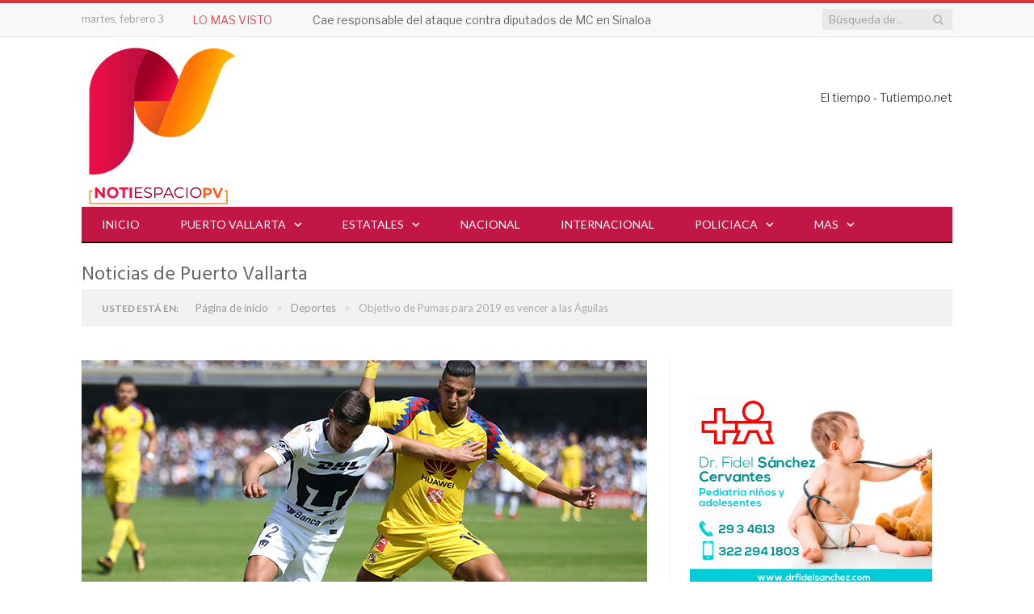

--- FILE ---
content_type: text/html; charset=UTF-8
request_url: https://notiespaciopv.com/2018/12/31/objetivo-de-pumas-para-2019-es-vencer-a-las-aguilas/
body_size: 43480
content:

<!DOCTYPE html>

<!--[if IE 8]> <html class="ie ie8" lang="es" prefix="og: https://ogp.me/ns#"> <![endif]-->
<!--[if IE 9]> <html class="ie ie9" lang="es" prefix="og: https://ogp.me/ns#"> <![endif]-->
<!--[if gt IE 9]><!--> <html lang="es" prefix="og: https://ogp.me/ns#"> <!--<![endif]-->

<head>
	
<meta property="fb:app_id" content="1165411511481960" />
<meta charset="UTF-8" />
	<meta name="facebook-domain-verification" content="iou8psvakusc1zv8wgfs8dv3j31kzq" /> 
<title>Objetivo de Pumas para 2019 es vencer a las Águilas</title>

 
<meta name="viewport" content="width=device-width, initial-scale=1" />
<meta http-equiv="X-UA-Compatible" content="IE=edge" />
<link rel="pingback" href="https://notiespaciopv.com/xmlrpc.php" />
	


	<style>img:is([sizes="auto" i], [sizes^="auto," i]) { contain-intrinsic-size: 3000px 1500px }</style>
	<!-- Google tag (gtag.js) consent mode dataLayer added by Site Kit -->
<script type="text/javascript" id="google_gtagjs-js-consent-mode-data-layer">
/* <![CDATA[ */
window.dataLayer = window.dataLayer || [];function gtag(){dataLayer.push(arguments);}
gtag('consent', 'default', {"ad_personalization":"denied","ad_storage":"denied","ad_user_data":"denied","analytics_storage":"denied","functionality_storage":"denied","security_storage":"denied","personalization_storage":"denied","region":["AT","BE","BG","CH","CY","CZ","DE","DK","EE","ES","FI","FR","GB","GR","HR","HU","IE","IS","IT","LI","LT","LU","LV","MT","NL","NO","PL","PT","RO","SE","SI","SK"],"wait_for_update":500});
window._googlesitekitConsentCategoryMap = {"statistics":["analytics_storage"],"marketing":["ad_storage","ad_user_data","ad_personalization"],"functional":["functionality_storage","security_storage"],"preferences":["personalization_storage"]};
window._googlesitekitConsents = {"ad_personalization":"denied","ad_storage":"denied","ad_user_data":"denied","analytics_storage":"denied","functionality_storage":"denied","security_storage":"denied","personalization_storage":"denied","region":["AT","BE","BG","CH","CY","CZ","DE","DK","EE","ES","FI","FR","GB","GR","HR","HU","IE","IS","IT","LI","LT","LU","LV","MT","NL","NO","PL","PT","RO","SE","SI","SK"],"wait_for_update":500};
/* ]]> */
</script>
<!-- End Google tag (gtag.js) consent mode dataLayer added by Site Kit -->

<!-- Search Engine Optimization by Rank Math PRO - https://rankmath.com/ -->
<meta name="description" content="Los felinos no han podido vencer a las Águilas en 11 partidos; la última ocasión fue en el duelo de ida de semifinales del Apertura 2015"/>
<meta name="robots" content="follow, index, max-snippet:-1, max-video-preview:-1, max-image-preview:large"/>
<link rel="canonical" href="https://notiespaciopv.com/2018/12/31/objetivo-de-pumas-para-2019-es-vencer-a-las-aguilas/" />
<meta property="og:locale" content="es_MX" />
<meta property="og:type" content="article" />
<meta property="og:title" content="Objetivo de Pumas para 2019 es vencer a las Águilas" />
<meta property="og:description" content="Los felinos no han podido vencer a las Águilas en 11 partidos; la última ocasión fue en el duelo de ida de semifinales del Apertura 2015" />
<meta property="og:url" content="https://notiespaciopv.com/2018/12/31/objetivo-de-pumas-para-2019-es-vencer-a-las-aguilas/" />
<meta property="og:site_name" content="NotiespacioPV" />
<meta property="article:publisher" content="https://www.facebook.com/notiespacioPV/" />
<meta property="article:tag" content="2019" />
<meta property="article:tag" content="América" />
<meta property="article:tag" content="deportes" />
<meta property="article:tag" content="Futbol" />
<meta property="article:tag" content="Pumas" />
<meta property="article:section" content="Deportes" />
<meta property="og:updated_time" content="2020-08-12T18:59:57-06:00" />
<meta property="fb:app_id" content="1165411511481960" />
<meta property="og:image" content="https://notiespaciopv.com/wp-content/uploads/2018/12/15252052242771.jpg" />
<meta property="og:image:secure_url" content="https://notiespaciopv.com/wp-content/uploads/2018/12/15252052242771.jpg" />
<meta property="og:image:width" content="700" />
<meta property="og:image:height" content="402" />
<meta property="og:image:alt" content="águilas" />
<meta property="og:image:type" content="image/jpeg" />
<meta property="article:published_time" content="2018-12-31T16:36:06-06:00" />
<meta property="article:modified_time" content="2020-08-12T18:59:57-06:00" />
<meta name="twitter:card" content="summary_large_image" />
<meta name="twitter:title" content="Objetivo de Pumas para 2019 es vencer a las Águilas" />
<meta name="twitter:description" content="Los felinos no han podido vencer a las Águilas en 11 partidos; la última ocasión fue en el duelo de ida de semifinales del Apertura 2015" />
<meta name="twitter:image" content="https://notiespaciopv.com/wp-content/uploads/2018/12/15252052242771.jpg" />
<meta name="twitter:label1" content="Written by" />
<meta name="twitter:data1" content="Romualdo Camacho" />
<meta name="twitter:label2" content="Time to read" />
<meta name="twitter:data2" content="1 minuto" />
<script type="application/ld+json" class="rank-math-schema-pro">{"@context":"https://schema.org","@graph":[{"@type":"Place","@id":"https://notiespaciopv.com/#place","address":{"@type":"PostalAddress","streetAddress":"Francisco Villa #880 A colonia Las Gaviotas","addressLocality":"Puerto Vallarta","addressRegion":"Distrito 5","postalCode":"48328","addressCountry":"Jalisco"}},{"@type":["NewsMediaOrganization","Organization"],"@id":"https://notiespaciopv.com/#organization","name":"Notiespacio PV","url":"https://notiespaciopv.com","sameAs":["https://www.facebook.com/notiespacioPV/"],"email":"info@gstmedios.com","address":{"@type":"PostalAddress","streetAddress":"Francisco Villa #880 A colonia Las Gaviotas","addressLocality":"Puerto Vallarta","addressRegion":"Distrito 5","postalCode":"48328","addressCountry":"Jalisco"},"logo":{"@type":"ImageObject","@id":"https://notiespaciopv.com/#logo","url":"https://notiespaciopv.com/wp-content/uploads/2019/05/BRANDING-NotiespacioPV-07.png","contentUrl":"https://notiespaciopv.com/wp-content/uploads/2019/05/BRANDING-NotiespacioPV-07.png","caption":"NotiespacioPV","inLanguage":"es","width":"200","height":"200"},"contactPoint":[{"@type":"ContactPoint","telephone":"3344189603","contactType":"customer support"}],"description":"Noticias confiables y al momento sobre Puerto Vallarta y Bah\u00eda de Banderas. Somos un medio digital que informa con veracidad y rapidez sobre los hechos m\u00e1s relevantes en seguridad, pol\u00edtica, turismo, cultura y sociedad en la regi\u00f3n de Puerto Vallarta y Bah\u00eda de Banderas. Nuestro compromiso es mantenerte informado con contenido actualizado, accesible y de inter\u00e9s p\u00fablico, desde el coraz\u00f3n de la costa del Pac\u00edfico mexicano.","location":{"@id":"https://notiespaciopv.com/#place"}},{"@type":"WebSite","@id":"https://notiespaciopv.com/#website","url":"https://notiespaciopv.com","name":"NotiespacioPV","alternateName":"Noticias de Puerto Vallarta y Bah\u00eda de Banderas","publisher":{"@id":"https://notiespaciopv.com/#organization"},"inLanguage":"es"},{"@type":"ImageObject","@id":"https://notiespaciopv.com/wp-content/uploads/2018/12/15252052242771.jpg","url":"https://notiespaciopv.com/wp-content/uploads/2018/12/15252052242771.jpg","width":"700","height":"402","inLanguage":"es"},{"@type":"BreadcrumbList","@id":"https://notiespaciopv.com/2018/12/31/objetivo-de-pumas-para-2019-es-vencer-a-las-aguilas/#breadcrumb","itemListElement":[{"@type":"ListItem","position":"1","item":{"@id":"https://notiespaciopv.com","name":"Inicio"}},{"@type":"ListItem","position":"2","item":{"@id":"https://notiespaciopv.com/2018/12/31/objetivo-de-pumas-para-2019-es-vencer-a-las-aguilas/","name":"Objetivo de Pumas para 2019 es vencer a las \u00c1guilas"}}]},{"@type":"WebPage","@id":"https://notiespaciopv.com/2018/12/31/objetivo-de-pumas-para-2019-es-vencer-a-las-aguilas/#webpage","url":"https://notiespaciopv.com/2018/12/31/objetivo-de-pumas-para-2019-es-vencer-a-las-aguilas/","name":"Objetivo de Pumas para 2019 es vencer a las \u00c1guilas","datePublished":"2018-12-31T16:36:06-06:00","dateModified":"2020-08-12T18:59:57-06:00","isPartOf":{"@id":"https://notiespaciopv.com/#website"},"primaryImageOfPage":{"@id":"https://notiespaciopv.com/wp-content/uploads/2018/12/15252052242771.jpg"},"inLanguage":"es","breadcrumb":{"@id":"https://notiespaciopv.com/2018/12/31/objetivo-de-pumas-para-2019-es-vencer-a-las-aguilas/#breadcrumb"}},{"@type":"Person","@id":"https://notiespaciopv.com/author/romualdo/","name":"Romualdo Camacho","description":"Explora los art\u00edculos y noticias publicados por Romualdo Camacho en , con informaci\u00f3n actualizada sobre pol\u00edtica, gobierno, econom\u00eda, y m\u00e1s en Puerto Vallarta.","url":"https://notiespaciopv.com/author/romualdo/","image":{"@type":"ImageObject","@id":"https://secure.gravatar.com/avatar/8de6172becbb8ca7fa3db107adfac6b930bf14b96c6b4e9e92c46b7676b8ccf1?s=96&amp;d=mm&amp;r=g","url":"https://secure.gravatar.com/avatar/8de6172becbb8ca7fa3db107adfac6b930bf14b96c6b4e9e92c46b7676b8ccf1?s=96&amp;d=mm&amp;r=g","caption":"Romualdo Camacho","inLanguage":"es"},"worksFor":{"@id":"https://notiespaciopv.com/#organization"}},{"@type":"NewsArticle","headline":"Objetivo de Pumas para 2019 es vencer a las \u00c1guilas","keywords":"\u00e1guilas","datePublished":"2018-12-31T16:36:06-06:00","dateModified":"2020-08-12T18:59:57-06:00","author":{"@id":"https://notiespaciopv.com/author/romualdo/","name":"Romualdo Camacho"},"publisher":{"@id":"https://notiespaciopv.com/#organization"},"description":"Los felinos no han podido vencer a las \u00c1guilas en 11 partidos;\u00a0la \u00faltima ocasi\u00f3n fue en el duelo de ida de semifinales del Apertura 2015","copyrightYear":"2020","copyrightHolder":{"@id":"https://notiespaciopv.com/#organization"},"name":"Objetivo de Pumas para 2019 es vencer a las \u00c1guilas","@id":"https://notiespaciopv.com/2018/12/31/objetivo-de-pumas-para-2019-es-vencer-a-las-aguilas/#richSnippet","isPartOf":{"@id":"https://notiespaciopv.com/2018/12/31/objetivo-de-pumas-para-2019-es-vencer-a-las-aguilas/#webpage"},"image":{"@id":"https://notiespaciopv.com/wp-content/uploads/2018/12/15252052242771.jpg"},"inLanguage":"es","mainEntityOfPage":{"@id":"https://notiespaciopv.com/2018/12/31/objetivo-de-pumas-para-2019-es-vencer-a-las-aguilas/#webpage"}}]}</script>
<!-- /Rank Math WordPress SEO plugin -->

<link rel='dns-prefetch' href='//fonts.googleapis.com' />
<link rel='dns-prefetch' href='//www.googletagmanager.com' />
<link rel='dns-prefetch' href='//pagead2.googlesyndication.com' />
<link rel='dns-prefetch' href='//fundingchoicesmessages.google.com' />
<link rel="alternate" type="application/rss+xml" title="Notiespacio PV &raquo; Feed" href="https://notiespaciopv.com/feed/" />
<link rel="alternate" type="application/rss+xml" title="Notiespacio PV &raquo; RSS de los comentarios" href="https://notiespaciopv.com/comments/feed/" />
<script type="text/javascript" id="wpp-js" src="https://notiespaciopv.com/wp-content/plugins/wordpress-popular-posts/assets/js/wpp.min.js?ver=7.3.6" data-sampling="0" data-sampling-rate="100" data-api-url="https://notiespaciopv.com/wp-json/wordpress-popular-posts" data-post-id="21501" data-token="2de45010d9" data-lang="0" data-debug="0"></script>
<link rel="alternate" type="application/rss+xml" title="Notiespacio PV &raquo; Objetivo de Pumas para 2019 es vencer a las Águilas RSS de los comentarios" href="https://notiespaciopv.com/2018/12/31/objetivo-de-pumas-para-2019-es-vencer-a-las-aguilas/feed/" />
<script type="text/javascript">
/* <![CDATA[ */
window._wpemojiSettings = {"baseUrl":"https:\/\/s.w.org\/images\/core\/emoji\/16.0.1\/72x72\/","ext":".png","svgUrl":"https:\/\/s.w.org\/images\/core\/emoji\/16.0.1\/svg\/","svgExt":".svg","source":{"concatemoji":"https:\/\/notiespaciopv.com\/wp-includes\/js\/wp-emoji-release.min.js?ver=6.8.3"}};
/*! This file is auto-generated */
!function(s,n){var o,i,e;function c(e){try{var t={supportTests:e,timestamp:(new Date).valueOf()};sessionStorage.setItem(o,JSON.stringify(t))}catch(e){}}function p(e,t,n){e.clearRect(0,0,e.canvas.width,e.canvas.height),e.fillText(t,0,0);var t=new Uint32Array(e.getImageData(0,0,e.canvas.width,e.canvas.height).data),a=(e.clearRect(0,0,e.canvas.width,e.canvas.height),e.fillText(n,0,0),new Uint32Array(e.getImageData(0,0,e.canvas.width,e.canvas.height).data));return t.every(function(e,t){return e===a[t]})}function u(e,t){e.clearRect(0,0,e.canvas.width,e.canvas.height),e.fillText(t,0,0);for(var n=e.getImageData(16,16,1,1),a=0;a<n.data.length;a++)if(0!==n.data[a])return!1;return!0}function f(e,t,n,a){switch(t){case"flag":return n(e,"\ud83c\udff3\ufe0f\u200d\u26a7\ufe0f","\ud83c\udff3\ufe0f\u200b\u26a7\ufe0f")?!1:!n(e,"\ud83c\udde8\ud83c\uddf6","\ud83c\udde8\u200b\ud83c\uddf6")&&!n(e,"\ud83c\udff4\udb40\udc67\udb40\udc62\udb40\udc65\udb40\udc6e\udb40\udc67\udb40\udc7f","\ud83c\udff4\u200b\udb40\udc67\u200b\udb40\udc62\u200b\udb40\udc65\u200b\udb40\udc6e\u200b\udb40\udc67\u200b\udb40\udc7f");case"emoji":return!a(e,"\ud83e\udedf")}return!1}function g(e,t,n,a){var r="undefined"!=typeof WorkerGlobalScope&&self instanceof WorkerGlobalScope?new OffscreenCanvas(300,150):s.createElement("canvas"),o=r.getContext("2d",{willReadFrequently:!0}),i=(o.textBaseline="top",o.font="600 32px Arial",{});return e.forEach(function(e){i[e]=t(o,e,n,a)}),i}function t(e){var t=s.createElement("script");t.src=e,t.defer=!0,s.head.appendChild(t)}"undefined"!=typeof Promise&&(o="wpEmojiSettingsSupports",i=["flag","emoji"],n.supports={everything:!0,everythingExceptFlag:!0},e=new Promise(function(e){s.addEventListener("DOMContentLoaded",e,{once:!0})}),new Promise(function(t){var n=function(){try{var e=JSON.parse(sessionStorage.getItem(o));if("object"==typeof e&&"number"==typeof e.timestamp&&(new Date).valueOf()<e.timestamp+604800&&"object"==typeof e.supportTests)return e.supportTests}catch(e){}return null}();if(!n){if("undefined"!=typeof Worker&&"undefined"!=typeof OffscreenCanvas&&"undefined"!=typeof URL&&URL.createObjectURL&&"undefined"!=typeof Blob)try{var e="postMessage("+g.toString()+"("+[JSON.stringify(i),f.toString(),p.toString(),u.toString()].join(",")+"));",a=new Blob([e],{type:"text/javascript"}),r=new Worker(URL.createObjectURL(a),{name:"wpTestEmojiSupports"});return void(r.onmessage=function(e){c(n=e.data),r.terminate(),t(n)})}catch(e){}c(n=g(i,f,p,u))}t(n)}).then(function(e){for(var t in e)n.supports[t]=e[t],n.supports.everything=n.supports.everything&&n.supports[t],"flag"!==t&&(n.supports.everythingExceptFlag=n.supports.everythingExceptFlag&&n.supports[t]);n.supports.everythingExceptFlag=n.supports.everythingExceptFlag&&!n.supports.flag,n.DOMReady=!1,n.readyCallback=function(){n.DOMReady=!0}}).then(function(){return e}).then(function(){var e;n.supports.everything||(n.readyCallback(),(e=n.source||{}).concatemoji?t(e.concatemoji):e.wpemoji&&e.twemoji&&(t(e.twemoji),t(e.wpemoji)))}))}((window,document),window._wpemojiSettings);
/* ]]> */
</script>
<style id='wp-emoji-styles-inline-css' type='text/css'>

	img.wp-smiley, img.emoji {
		display: inline !important;
		border: none !important;
		box-shadow: none !important;
		height: 1em !important;
		width: 1em !important;
		margin: 0 0.07em !important;
		vertical-align: -0.1em !important;
		background: none !important;
		padding: 0 !important;
	}
</style>
<link rel='stylesheet' id='wp-block-library-css' href='https://notiespaciopv.com/wp-includes/css/dist/block-library/style.min.css?ver=6.8.3' type='text/css' media='all' />
<style id='classic-theme-styles-inline-css' type='text/css'>
/*! This file is auto-generated */
.wp-block-button__link{color:#fff;background-color:#32373c;border-radius:9999px;box-shadow:none;text-decoration:none;padding:calc(.667em + 2px) calc(1.333em + 2px);font-size:1.125em}.wp-block-file__button{background:#32373c;color:#fff;text-decoration:none}
</style>
<style id='global-styles-inline-css' type='text/css'>
:root{--wp--preset--aspect-ratio--square: 1;--wp--preset--aspect-ratio--4-3: 4/3;--wp--preset--aspect-ratio--3-4: 3/4;--wp--preset--aspect-ratio--3-2: 3/2;--wp--preset--aspect-ratio--2-3: 2/3;--wp--preset--aspect-ratio--16-9: 16/9;--wp--preset--aspect-ratio--9-16: 9/16;--wp--preset--color--black: #000000;--wp--preset--color--cyan-bluish-gray: #abb8c3;--wp--preset--color--white: #ffffff;--wp--preset--color--pale-pink: #f78da7;--wp--preset--color--vivid-red: #cf2e2e;--wp--preset--color--luminous-vivid-orange: #ff6900;--wp--preset--color--luminous-vivid-amber: #fcb900;--wp--preset--color--light-green-cyan: #7bdcb5;--wp--preset--color--vivid-green-cyan: #00d084;--wp--preset--color--pale-cyan-blue: #8ed1fc;--wp--preset--color--vivid-cyan-blue: #0693e3;--wp--preset--color--vivid-purple: #9b51e0;--wp--preset--gradient--vivid-cyan-blue-to-vivid-purple: linear-gradient(135deg,rgba(6,147,227,1) 0%,rgb(155,81,224) 100%);--wp--preset--gradient--light-green-cyan-to-vivid-green-cyan: linear-gradient(135deg,rgb(122,220,180) 0%,rgb(0,208,130) 100%);--wp--preset--gradient--luminous-vivid-amber-to-luminous-vivid-orange: linear-gradient(135deg,rgba(252,185,0,1) 0%,rgba(255,105,0,1) 100%);--wp--preset--gradient--luminous-vivid-orange-to-vivid-red: linear-gradient(135deg,rgba(255,105,0,1) 0%,rgb(207,46,46) 100%);--wp--preset--gradient--very-light-gray-to-cyan-bluish-gray: linear-gradient(135deg,rgb(238,238,238) 0%,rgb(169,184,195) 100%);--wp--preset--gradient--cool-to-warm-spectrum: linear-gradient(135deg,rgb(74,234,220) 0%,rgb(151,120,209) 20%,rgb(207,42,186) 40%,rgb(238,44,130) 60%,rgb(251,105,98) 80%,rgb(254,248,76) 100%);--wp--preset--gradient--blush-light-purple: linear-gradient(135deg,rgb(255,206,236) 0%,rgb(152,150,240) 100%);--wp--preset--gradient--blush-bordeaux: linear-gradient(135deg,rgb(254,205,165) 0%,rgb(254,45,45) 50%,rgb(107,0,62) 100%);--wp--preset--gradient--luminous-dusk: linear-gradient(135deg,rgb(255,203,112) 0%,rgb(199,81,192) 50%,rgb(65,88,208) 100%);--wp--preset--gradient--pale-ocean: linear-gradient(135deg,rgb(255,245,203) 0%,rgb(182,227,212) 50%,rgb(51,167,181) 100%);--wp--preset--gradient--electric-grass: linear-gradient(135deg,rgb(202,248,128) 0%,rgb(113,206,126) 100%);--wp--preset--gradient--midnight: linear-gradient(135deg,rgb(2,3,129) 0%,rgb(40,116,252) 100%);--wp--preset--font-size--small: 13px;--wp--preset--font-size--medium: 20px;--wp--preset--font-size--large: 36px;--wp--preset--font-size--x-large: 42px;--wp--preset--spacing--20: 0.44rem;--wp--preset--spacing--30: 0.67rem;--wp--preset--spacing--40: 1rem;--wp--preset--spacing--50: 1.5rem;--wp--preset--spacing--60: 2.25rem;--wp--preset--spacing--70: 3.38rem;--wp--preset--spacing--80: 5.06rem;--wp--preset--shadow--natural: 6px 6px 9px rgba(0, 0, 0, 0.2);--wp--preset--shadow--deep: 12px 12px 50px rgba(0, 0, 0, 0.4);--wp--preset--shadow--sharp: 6px 6px 0px rgba(0, 0, 0, 0.2);--wp--preset--shadow--outlined: 6px 6px 0px -3px rgba(255, 255, 255, 1), 6px 6px rgba(0, 0, 0, 1);--wp--preset--shadow--crisp: 6px 6px 0px rgba(0, 0, 0, 1);}:where(.is-layout-flex){gap: 0.5em;}:where(.is-layout-grid){gap: 0.5em;}body .is-layout-flex{display: flex;}.is-layout-flex{flex-wrap: wrap;align-items: center;}.is-layout-flex > :is(*, div){margin: 0;}body .is-layout-grid{display: grid;}.is-layout-grid > :is(*, div){margin: 0;}:where(.wp-block-columns.is-layout-flex){gap: 2em;}:where(.wp-block-columns.is-layout-grid){gap: 2em;}:where(.wp-block-post-template.is-layout-flex){gap: 1.25em;}:where(.wp-block-post-template.is-layout-grid){gap: 1.25em;}.has-black-color{color: var(--wp--preset--color--black) !important;}.has-cyan-bluish-gray-color{color: var(--wp--preset--color--cyan-bluish-gray) !important;}.has-white-color{color: var(--wp--preset--color--white) !important;}.has-pale-pink-color{color: var(--wp--preset--color--pale-pink) !important;}.has-vivid-red-color{color: var(--wp--preset--color--vivid-red) !important;}.has-luminous-vivid-orange-color{color: var(--wp--preset--color--luminous-vivid-orange) !important;}.has-luminous-vivid-amber-color{color: var(--wp--preset--color--luminous-vivid-amber) !important;}.has-light-green-cyan-color{color: var(--wp--preset--color--light-green-cyan) !important;}.has-vivid-green-cyan-color{color: var(--wp--preset--color--vivid-green-cyan) !important;}.has-pale-cyan-blue-color{color: var(--wp--preset--color--pale-cyan-blue) !important;}.has-vivid-cyan-blue-color{color: var(--wp--preset--color--vivid-cyan-blue) !important;}.has-vivid-purple-color{color: var(--wp--preset--color--vivid-purple) !important;}.has-black-background-color{background-color: var(--wp--preset--color--black) !important;}.has-cyan-bluish-gray-background-color{background-color: var(--wp--preset--color--cyan-bluish-gray) !important;}.has-white-background-color{background-color: var(--wp--preset--color--white) !important;}.has-pale-pink-background-color{background-color: var(--wp--preset--color--pale-pink) !important;}.has-vivid-red-background-color{background-color: var(--wp--preset--color--vivid-red) !important;}.has-luminous-vivid-orange-background-color{background-color: var(--wp--preset--color--luminous-vivid-orange) !important;}.has-luminous-vivid-amber-background-color{background-color: var(--wp--preset--color--luminous-vivid-amber) !important;}.has-light-green-cyan-background-color{background-color: var(--wp--preset--color--light-green-cyan) !important;}.has-vivid-green-cyan-background-color{background-color: var(--wp--preset--color--vivid-green-cyan) !important;}.has-pale-cyan-blue-background-color{background-color: var(--wp--preset--color--pale-cyan-blue) !important;}.has-vivid-cyan-blue-background-color{background-color: var(--wp--preset--color--vivid-cyan-blue) !important;}.has-vivid-purple-background-color{background-color: var(--wp--preset--color--vivid-purple) !important;}.has-black-border-color{border-color: var(--wp--preset--color--black) !important;}.has-cyan-bluish-gray-border-color{border-color: var(--wp--preset--color--cyan-bluish-gray) !important;}.has-white-border-color{border-color: var(--wp--preset--color--white) !important;}.has-pale-pink-border-color{border-color: var(--wp--preset--color--pale-pink) !important;}.has-vivid-red-border-color{border-color: var(--wp--preset--color--vivid-red) !important;}.has-luminous-vivid-orange-border-color{border-color: var(--wp--preset--color--luminous-vivid-orange) !important;}.has-luminous-vivid-amber-border-color{border-color: var(--wp--preset--color--luminous-vivid-amber) !important;}.has-light-green-cyan-border-color{border-color: var(--wp--preset--color--light-green-cyan) !important;}.has-vivid-green-cyan-border-color{border-color: var(--wp--preset--color--vivid-green-cyan) !important;}.has-pale-cyan-blue-border-color{border-color: var(--wp--preset--color--pale-cyan-blue) !important;}.has-vivid-cyan-blue-border-color{border-color: var(--wp--preset--color--vivid-cyan-blue) !important;}.has-vivid-purple-border-color{border-color: var(--wp--preset--color--vivid-purple) !important;}.has-vivid-cyan-blue-to-vivid-purple-gradient-background{background: var(--wp--preset--gradient--vivid-cyan-blue-to-vivid-purple) !important;}.has-light-green-cyan-to-vivid-green-cyan-gradient-background{background: var(--wp--preset--gradient--light-green-cyan-to-vivid-green-cyan) !important;}.has-luminous-vivid-amber-to-luminous-vivid-orange-gradient-background{background: var(--wp--preset--gradient--luminous-vivid-amber-to-luminous-vivid-orange) !important;}.has-luminous-vivid-orange-to-vivid-red-gradient-background{background: var(--wp--preset--gradient--luminous-vivid-orange-to-vivid-red) !important;}.has-very-light-gray-to-cyan-bluish-gray-gradient-background{background: var(--wp--preset--gradient--very-light-gray-to-cyan-bluish-gray) !important;}.has-cool-to-warm-spectrum-gradient-background{background: var(--wp--preset--gradient--cool-to-warm-spectrum) !important;}.has-blush-light-purple-gradient-background{background: var(--wp--preset--gradient--blush-light-purple) !important;}.has-blush-bordeaux-gradient-background{background: var(--wp--preset--gradient--blush-bordeaux) !important;}.has-luminous-dusk-gradient-background{background: var(--wp--preset--gradient--luminous-dusk) !important;}.has-pale-ocean-gradient-background{background: var(--wp--preset--gradient--pale-ocean) !important;}.has-electric-grass-gradient-background{background: var(--wp--preset--gradient--electric-grass) !important;}.has-midnight-gradient-background{background: var(--wp--preset--gradient--midnight) !important;}.has-small-font-size{font-size: var(--wp--preset--font-size--small) !important;}.has-medium-font-size{font-size: var(--wp--preset--font-size--medium) !important;}.has-large-font-size{font-size: var(--wp--preset--font-size--large) !important;}.has-x-large-font-size{font-size: var(--wp--preset--font-size--x-large) !important;}
:where(.wp-block-post-template.is-layout-flex){gap: 1.25em;}:where(.wp-block-post-template.is-layout-grid){gap: 1.25em;}
:where(.wp-block-columns.is-layout-flex){gap: 2em;}:where(.wp-block-columns.is-layout-grid){gap: 2em;}
:root :where(.wp-block-pullquote){font-size: 1.5em;line-height: 1.6;}
</style>
<link rel='stylesheet' id='contact-form-7-css' href='https://notiespaciopv.com/wp-content/plugins/contact-form-7/includes/css/styles.css?ver=6.1.4' type='text/css' media='all' />
<link rel='stylesheet' id='theiaPostSlider-css' href='https://notiespaciopv.com/wp-content/plugins/theia-post-slider/css/font-theme.css?ver=1.15.1' type='text/css' media='all' />
<style id='theiaPostSlider-inline-css' type='text/css'>


				.theiaPostSlider_nav.fontTheme ._title,
				.theiaPostSlider_nav.fontTheme ._text {
					line-height: 48px;
				}
	
				.theiaPostSlider_nav.fontTheme ._button {
					color: #f08100;
				}
	
				.theiaPostSlider_nav.fontTheme ._button ._2 span {
					font-size: 48px;
					line-height: 48px;
				}
	
				.theiaPostSlider_nav.fontTheme ._button:hover,
				.theiaPostSlider_nav.fontTheme ._button:focus {
					color: #ffa338;
				}
	
				.theiaPostSlider_nav.fontTheme ._disabled {
					color: #777777 !important;
				}
			
</style>
<link rel='stylesheet' id='theiaPostSlider-font-css' href='https://notiespaciopv.com/wp-content/plugins/theia-post-slider/fonts/style.css?ver=1.15.1' type='text/css' media='all' />
<link rel='stylesheet' id='wordpress-popular-posts-css-css' href='https://notiespaciopv.com/wp-content/plugins/wordpress-popular-posts/assets/css/wpp.css?ver=7.3.6' type='text/css' media='all' />
<link rel='stylesheet' id='smartmag-fonts-css' href='https://fonts.googleapis.com/css?family=Libre+Franklin%3A400%2C400i%2C500%2C600%7CLato%3A400%2C700%2C900%7CHind%3A400%2C500%2C600%7CMerriweather%3A300italic&#038;subset' type='text/css' media='all' />
<link rel='stylesheet' id='smartmag-core-css' href='https://notiespaciopv.com/wp-content/themes/smart-mag-child/style.css?ver=3.1.1' type='text/css' media='all' />
<link rel='stylesheet' id='smartmag-responsive-css' href='https://notiespaciopv.com/wp-content/themes/smart-mag/css/responsive.css?ver=3.1.1' type='text/css' media='all' />
<link rel='stylesheet' id='pretty-photo-css' href='https://notiespaciopv.com/wp-content/themes/smart-mag/css/prettyPhoto.css?ver=3.1.1' type='text/css' media='all' />
<link rel='stylesheet' id='smartmag-font-awesome-css' href='https://notiespaciopv.com/wp-content/themes/smart-mag/css/fontawesome/css/font-awesome.min.css?ver=3.1.1' type='text/css' media='all' />
<link rel='stylesheet' id='smartmag-skin-css' href='https://notiespaciopv.com/wp-content/themes/smart-mag/css/skin-trendy.css?ver=6.8.3' type='text/css' media='all' />
<style id='smartmag-skin-inline-css' type='text/css'>
::selection { background: #dd3333; }

::-moz-selection { background: #dd3333; }

.top-bar, .post-content .modern-quote, .mobile-head { border-top-color: #dd3333; }

.main-color,
.trending-ticker .heading,
.nav-light .menu > li:hover > a,
.nav-light .menu > .current-menu-item > a,
.nav-light .menu > .current-menu-parent > a,
.nav-light .menu li li:hover,
.nav-light .menu li li.current-menu-item,
.nav-light .mega-menu .sub-nav li:hover,
.nav-light .menu .sub-nav li.current-menu-item,
.nav-light .menu li li:hover > a,
.nav-light .menu li li.current-menu-item > a,
.nav-light .mega-menu .sub-nav li:hover > a,
.nav-light .menu .sub-nav li.current-menu-item > a,
.nav-light-search .active .search-icon,
.nav-light-search .search-icon:hover,
.breadcrumbs .location,
.gallery-title,
.section-head.prominent,
.recentcomments .url,
.block.posts .fa-angle-right,
.news-focus .section-head,
.focus-grid .section-head,
.post-meta-b .posted-by a,
.post-content a,
.main-stars,
.main-stars span:before,
.related-posts .section-head,
.comments-list .bypostauthor .comment-author a,
.error-page .text-404,
a.bbp-author-name { color: #dd3333; }

.navigation .menu > li:hover > a,
.navigation .menu > .current-menu-item > a,
.navigation .menu > .current-menu-parent > a,
.navigation .menu > .current-menu-ancestor > a,
.block-head,
.tabbed .tabs-list .active a,
.comment-content .reply,
.sc-tabs .active a,
.nav-dark-b { border-bottom-color: #dd3333; }

.main-featured .cat,
.main-featured .pages .flex-active,
.main-pagination .current,
.main-pagination a:hover,
.block-head .heading,
.cat-title,
.post .read-more a,
.rate-number .progress,
.listing-meta .rate-number .progress,
.review-box .overall,
.review-box .bar,
.post-pagination > span,
.button,
.sc-button-default:hover,
.drop-caps { background: #dd3333; }

.nav-search .search-icon:hover,
.nav-search .active .search-icon { border-color: #dd3333; }

.modal-header .modal-title,
.highlights h2:before,
.post-header .post-title:before,
.review-box .heading,
.main-heading,
.page-title,
.entry-title,
div.bbp-template-notice,
div.indicator-hint,
div.bbp-template-notice.info,
.post-content .wpcf7-not-valid-tip { border-left-color: #dd3333; }

@media only screen and (max-width: 799px) { .navigation .mobile .fa { background: #dd3333; } }

.mobile-head { border-top-color: #dd3333; }

a:hover, 
.highlights .post-title a:hover,
.nav-light a:hover,
.nav-light .mega-menu .featured h2 a:hover,
.listing-meta .author a { color: #dd3333; }

.highlights .excerpt, .listing-alt .content .excerpt { color: #ffffff; }

.post-content a { color: #dd3333; }

.navigation { background-color: #c21645;; }

@media only screen and (max-width: 799px) { .navigation .menu > li:hover > a, .navigation .menu > .current-menu-item > a, 
.navigation .menu > .current-menu-parent > a { background-color: #c21645;; } }

.navigation.sticky { background: rgb(194,22,69); background: rgba(194,22,69, 0.9);; }

.navigation .menu > li:hover, .navigation .menu li li:hover, .navigation .menu li li.current-menu-item,
.navigation .mega-menu .sub-nav li:hover, .navigation .menu .sub-nav li.current-menu-item { background-color: #ffffff;; }

@media only screen and (max-width: 799px) { .navigation .menu > li:hover > a, .navigation .menu > .current-menu-item > a, 
.navigation .menu > .current-menu-parent > a, .navigation .mega-menu.links > li:hover,
.navigation .menu > .current-menu-ancestor > a, .navigation .menu li.active { background-color: #ffffff;; } }

.navigation a, .mega-menu .heading, .mega-menu .featured h2 a { color: #ffffff;; }

.navigation .mega-menu, .navigation .menu ul { background-color: #ffffff;; }

@media only screen and (max-width: 799px) { .navigation .mega-menu.links > li:hover { background-color: #ffffff;; } }

h1, h2, h3, h4, h5, h6 { color: #606569; }

.post-content h1, .post-content h2, .post-content h3, .post-content h4, .post-content h5, .post-content h6 { color: #606569; }


.cat-4, 
.cat-title.cat-4,
.block-head.cat-text-4 .heading { 
	background: #0a0a0a;
}

.block-head.cat-text-4 {
	border-color: #0a0a0a;
}
				
.cat-text-4, .section-head.cat-text-4 { color: #0a0a0a; }
				 

.navigation .menu > .menu-cat-4:hover > a, .navigation .menu > .menu-cat-4.current-menu-item > a, .navigation .menu > .menu-cat-4.current-menu-parent > a {
	border-bottom-color: #0a0a0a;
}



.cat-12, 
.cat-title.cat-12,
.block-head.cat-text-12 .heading { 
	background: #33bda0;
}

.block-head.cat-text-12 {
	border-color: #33bda0;
}
				
.cat-text-12, .section-head.cat-text-12 { color: #33bda0; }
				 

.navigation .menu > .menu-cat-12:hover > a, .navigation .menu > .menu-cat-12.current-menu-item > a, .navigation .menu > .menu-cat-12.current-menu-parent > a {
	border-bottom-color: #33bda0;
}



.cat-11, 
.cat-title.cat-11,
.block-head.cat-text-11 .heading { 
	background: #ff6a5a;
}

.block-head.cat-text-11 {
	border-color: #ff6a5a;
}
				
.cat-text-11, .section-head.cat-text-11 { color: #ff6a5a; }
				 

.navigation .menu > .menu-cat-11:hover > a, .navigation .menu > .menu-cat-11.current-menu-item > a, .navigation .menu > .menu-cat-11.current-menu-parent > a {
	border-bottom-color: #ff6a5a;
}



.cat-384, 
.cat-title.cat-384,
.block-head.cat-text-384 .heading { 
	background: #0a0a0a;
}

.block-head.cat-text-384 {
	border-color: #0a0a0a;
}
				
.cat-text-384, .section-head.cat-text-384 { color: #0a0a0a; }
				 

.navigation .menu > .menu-cat-384:hover > a, .navigation .menu > .menu-cat-384.current-menu-item > a, .navigation .menu > .menu-cat-384.current-menu-parent > a {
	border-bottom-color: #0a0a0a;
}



.cat-386, 
.cat-title.cat-386,
.block-head.cat-text-386 .heading { 
	background: #33bda0;
}

.block-head.cat-text-386 {
	border-color: #33bda0;
}
				
.cat-text-386, .section-head.cat-text-386 { color: #33bda0; }
				 

.navigation .menu > .menu-cat-386:hover > a, .navigation .menu > .menu-cat-386.current-menu-item > a, .navigation .menu > .menu-cat-386.current-menu-parent > a {
	border-bottom-color: #33bda0;
}



.cat-381, 
.cat-title.cat-381,
.block-head.cat-text-381 .heading { 
	background: #ff6a5a;
}

.block-head.cat-text-381 {
	border-color: #ff6a5a;
}
				
.cat-text-381, .section-head.cat-text-381 { color: #ff6a5a; }
				 

.navigation .menu > .menu-cat-381:hover > a, .navigation .menu > .menu-cat-381.current-menu-item > a, .navigation .menu > .menu-cat-381.current-menu-parent > a {
	border-bottom-color: #ff6a5a;
}



.nav-light-b .menu > li > a{
  color:#FFF;
}
.navigation .menu > .current-menu-item > a{
 color:#FFF;
}
</style>
<link rel='stylesheet' id='__EPYT__style-css' href='https://notiespaciopv.com/wp-content/plugins/youtube-embed-plus/styles/ytprefs.min.css?ver=14.2.4' type='text/css' media='all' />
<style id='__EPYT__style-inline-css' type='text/css'>

                .epyt-gallery-thumb {
                        width: 33.333%;
                }
                
</style>
<script type="text/javascript" src="https://notiespaciopv.com/wp-includes/js/jquery/jquery.min.js?ver=3.7.1" id="jquery-core-js"></script>
<script type="text/javascript" src="https://notiespaciopv.com/wp-includes/js/jquery/jquery-migrate.min.js?ver=3.4.1" id="jquery-migrate-js"></script>
<script type="text/javascript" src="https://notiespaciopv.com/wp-content/plugins/theia-post-slider/js/balupton-history.js/jquery.history.js?ver=1.7.1" id="history.js-js"></script>
<script type="text/javascript" src="https://notiespaciopv.com/wp-content/plugins/theia-post-slider/js/async.min.js?ver=14.09.2014" id="async.js-js"></script>
<script type="text/javascript" src="https://notiespaciopv.com/wp-content/plugins/theia-post-slider/js/tps.js?ver=1.15.1" id="theiaPostSlider/theiaPostSlider.js-js"></script>
<script type="text/javascript" src="https://notiespaciopv.com/wp-content/plugins/theia-post-slider/js/main.js?ver=1.15.1" id="theiaPostSlider/main.js-js"></script>
<script type="text/javascript" src="https://notiespaciopv.com/wp-content/plugins/theia-post-slider/js/tps-transition-slide.js?ver=1.15.1" id="theiaPostSlider/transition.js-js"></script>
<script type="text/javascript" src="https://notiespaciopv.com/wp-content/themes/smart-mag/js/jquery.prettyPhoto.js?ver=6.8.3" id="pretty-photo-smartmag-js"></script>
<script type="text/javascript" id="__ytprefs__-js-extra">
/* <![CDATA[ */
var _EPYT_ = {"ajaxurl":"https:\/\/notiespaciopv.com\/wp-admin\/admin-ajax.php","security":"03ad5e35f6","gallery_scrolloffset":"20","eppathtoscripts":"https:\/\/notiespaciopv.com\/wp-content\/plugins\/youtube-embed-plus\/scripts\/","eppath":"https:\/\/notiespaciopv.com\/wp-content\/plugins\/youtube-embed-plus\/","epresponsiveselector":"[\"iframe.__youtube_prefs_widget__\"]","epdovol":"1","version":"14.2.4","evselector":"iframe.__youtube_prefs__[src], iframe[src*=\"youtube.com\/embed\/\"], iframe[src*=\"youtube-nocookie.com\/embed\/\"]","ajax_compat":"","maxres_facade":"eager","ytapi_load":"light","pause_others":"","stopMobileBuffer":"1","facade_mode":"","not_live_on_channel":""};
/* ]]> */
</script>
<script type="text/javascript" src="https://notiespaciopv.com/wp-content/plugins/youtube-embed-plus/scripts/ytprefs.min.js?ver=14.2.4" id="__ytprefs__-js"></script>
<link rel="https://api.w.org/" href="https://notiespaciopv.com/wp-json/" /><link rel="alternate" title="JSON" type="application/json" href="https://notiespaciopv.com/wp-json/wp/v2/posts/21501" /><link rel="EditURI" type="application/rsd+xml" title="RSD" href="https://notiespaciopv.com/xmlrpc.php?rsd" />
<meta name="generator" content="WordPress 6.8.3" />
<link rel='shortlink' href='https://notiespaciopv.com/?p=21501' />
<link rel="alternate" title="oEmbed (JSON)" type="application/json+oembed" href="https://notiespaciopv.com/wp-json/oembed/1.0/embed?url=https%3A%2F%2Fnotiespaciopv.com%2F2018%2F12%2F31%2Fobjetivo-de-pumas-para-2019-es-vencer-a-las-aguilas%2F" />
<link rel="alternate" title="oEmbed (XML)" type="text/xml+oembed" href="https://notiespaciopv.com/wp-json/oembed/1.0/embed?url=https%3A%2F%2Fnotiespaciopv.com%2F2018%2F12%2F31%2Fobjetivo-de-pumas-para-2019-es-vencer-a-las-aguilas%2F&#038;format=xml" />
<meta name="generator" content="Site Kit by Google 1.171.0" />            <style id="wpp-loading-animation-styles">@-webkit-keyframes bgslide{from{background-position-x:0}to{background-position-x:-200%}}@keyframes bgslide{from{background-position-x:0}to{background-position-x:-200%}}.wpp-widget-block-placeholder,.wpp-shortcode-placeholder{margin:0 auto;width:60px;height:3px;background:#dd3737;background:linear-gradient(90deg,#dd3737 0%,#571313 10%,#dd3737 100%);background-size:200% auto;border-radius:3px;-webkit-animation:bgslide 1s infinite linear;animation:bgslide 1s infinite linear}</style>
            <meta name="theme-color" content="#4682B4"/>
<!-- Metaetiquetas de Google AdSense añadidas por Site Kit -->
<meta name="google-adsense-platform-account" content="ca-host-pub-2644536267352236">
<meta name="google-adsense-platform-domain" content="sitekit.withgoogle.com">
<!-- Acabar con las metaetiquetas de Google AdSense añadidas por Site Kit -->
<script type="text/javascript" id="google_gtagjs" src="https://www.googletagmanager.com/gtag/js?id=G-SKX6JQ96QS" async="async"></script>
<script type="text/javascript" id="google_gtagjs-inline">
/* <![CDATA[ */
window.dataLayer = window.dataLayer || [];function gtag(){dataLayer.push(arguments);}gtag('js', new Date());gtag('config', 'G-SKX6JQ96QS', {} );
/* ]]> */
</script>

<!-- Fragmento de código de Google Tag Manager añadido por Site Kit -->
<script type="text/javascript">
/* <![CDATA[ */

			( function( w, d, s, l, i ) {
				w[l] = w[l] || [];
				w[l].push( {'gtm.start': new Date().getTime(), event: 'gtm.js'} );
				var f = d.getElementsByTagName( s )[0],
					j = d.createElement( s ), dl = l != 'dataLayer' ? '&l=' + l : '';
				j.async = true;
				j.src = 'https://www.googletagmanager.com/gtm.js?id=' + i + dl;
				f.parentNode.insertBefore( j, f );
			} )( window, document, 'script', 'dataLayer', 'GTM-5JHXLKB' );
			
/* ]]> */
</script>

<!-- Final del fragmento de código de Google Tag Manager añadido por Site Kit -->

<!-- Fragmento de código de Google Adsense añadido por Site Kit -->
<script type="text/javascript" async="async" src="https://pagead2.googlesyndication.com/pagead/js/adsbygoogle.js?client=ca-pub-9309651612334237&amp;host=ca-host-pub-2644536267352236" crossorigin="anonymous"></script>

<!-- Final del fragmento de código de Google Adsense añadido por Site Kit -->

<!-- Fragmento de código de recuperación de bloqueo de anuncios de Google AdSense añadido por Site Kit. -->
<script async src="https://fundingchoicesmessages.google.com/i/pub-9309651612334237?ers=1" nonce="06rC4UsMeaiBFMC2kAZHKw"></script><script nonce="06rC4UsMeaiBFMC2kAZHKw">(function() {function signalGooglefcPresent() {if (!window.frames['googlefcPresent']) {if (document.body) {const iframe = document.createElement('iframe'); iframe.style = 'width: 0; height: 0; border: none; z-index: -1000; left: -1000px; top: -1000px;'; iframe.style.display = 'none'; iframe.name = 'googlefcPresent'; document.body.appendChild(iframe);} else {setTimeout(signalGooglefcPresent, 0);}}}signalGooglefcPresent();})();</script>
<!-- Fragmento de código de finalización de recuperación de bloqueo de anuncios de Google AdSense añadido por Site Kit. -->

<!-- Fragmento de código de protección de errores de recuperación de bloqueo de anuncios de Google AdSense añadido por Site Kit. -->
<script>(function(){'use strict';function aa(a){var b=0;return function(){return b<a.length?{done:!1,value:a[b++]}:{done:!0}}}var ba="function"==typeof Object.defineProperties?Object.defineProperty:function(a,b,c){if(a==Array.prototype||a==Object.prototype)return a;a[b]=c.value;return a};
function ea(a){a=["object"==typeof globalThis&&globalThis,a,"object"==typeof window&&window,"object"==typeof self&&self,"object"==typeof global&&global];for(var b=0;b<a.length;++b){var c=a[b];if(c&&c.Math==Math)return c}throw Error("Cannot find global object");}var fa=ea(this);function ha(a,b){if(b)a:{var c=fa;a=a.split(".");for(var d=0;d<a.length-1;d++){var e=a[d];if(!(e in c))break a;c=c[e]}a=a[a.length-1];d=c[a];b=b(d);b!=d&&null!=b&&ba(c,a,{configurable:!0,writable:!0,value:b})}}
var ia="function"==typeof Object.create?Object.create:function(a){function b(){}b.prototype=a;return new b},l;if("function"==typeof Object.setPrototypeOf)l=Object.setPrototypeOf;else{var m;a:{var ja={a:!0},ka={};try{ka.__proto__=ja;m=ka.a;break a}catch(a){}m=!1}l=m?function(a,b){a.__proto__=b;if(a.__proto__!==b)throw new TypeError(a+" is not extensible");return a}:null}var la=l;
function n(a,b){a.prototype=ia(b.prototype);a.prototype.constructor=a;if(la)la(a,b);else for(var c in b)if("prototype"!=c)if(Object.defineProperties){var d=Object.getOwnPropertyDescriptor(b,c);d&&Object.defineProperty(a,c,d)}else a[c]=b[c];a.A=b.prototype}function ma(){for(var a=Number(this),b=[],c=a;c<arguments.length;c++)b[c-a]=arguments[c];return b}
var na="function"==typeof Object.assign?Object.assign:function(a,b){for(var c=1;c<arguments.length;c++){var d=arguments[c];if(d)for(var e in d)Object.prototype.hasOwnProperty.call(d,e)&&(a[e]=d[e])}return a};ha("Object.assign",function(a){return a||na});/*

 Copyright The Closure Library Authors.
 SPDX-License-Identifier: Apache-2.0
*/
var p=this||self;function q(a){return a};var t,u;a:{for(var oa=["CLOSURE_FLAGS"],v=p,x=0;x<oa.length;x++)if(v=v[oa[x]],null==v){u=null;break a}u=v}var pa=u&&u[610401301];t=null!=pa?pa:!1;var z,qa=p.navigator;z=qa?qa.userAgentData||null:null;function A(a){return t?z?z.brands.some(function(b){return(b=b.brand)&&-1!=b.indexOf(a)}):!1:!1}function B(a){var b;a:{if(b=p.navigator)if(b=b.userAgent)break a;b=""}return-1!=b.indexOf(a)};function C(){return t?!!z&&0<z.brands.length:!1}function D(){return C()?A("Chromium"):(B("Chrome")||B("CriOS"))&&!(C()?0:B("Edge"))||B("Silk")};var ra=C()?!1:B("Trident")||B("MSIE");!B("Android")||D();D();B("Safari")&&(D()||(C()?0:B("Coast"))||(C()?0:B("Opera"))||(C()?0:B("Edge"))||(C()?A("Microsoft Edge"):B("Edg/"))||C()&&A("Opera"));var sa={},E=null;var ta="undefined"!==typeof Uint8Array,ua=!ra&&"function"===typeof btoa;var F="function"===typeof Symbol&&"symbol"===typeof Symbol()?Symbol():void 0,G=F?function(a,b){a[F]|=b}:function(a,b){void 0!==a.g?a.g|=b:Object.defineProperties(a,{g:{value:b,configurable:!0,writable:!0,enumerable:!1}})};function va(a){var b=H(a);1!==(b&1)&&(Object.isFrozen(a)&&(a=Array.prototype.slice.call(a)),I(a,b|1))}
var H=F?function(a){return a[F]|0}:function(a){return a.g|0},J=F?function(a){return a[F]}:function(a){return a.g},I=F?function(a,b){a[F]=b}:function(a,b){void 0!==a.g?a.g=b:Object.defineProperties(a,{g:{value:b,configurable:!0,writable:!0,enumerable:!1}})};function wa(){var a=[];G(a,1);return a}function xa(a,b){I(b,(a|0)&-99)}function K(a,b){I(b,(a|34)&-73)}function L(a){a=a>>11&1023;return 0===a?536870912:a};var M={};function N(a){return null!==a&&"object"===typeof a&&!Array.isArray(a)&&a.constructor===Object}var O,ya=[];I(ya,39);O=Object.freeze(ya);var P;function Q(a,b){P=b;a=new a(b);P=void 0;return a}
function R(a,b,c){null==a&&(a=P);P=void 0;if(null==a){var d=96;c?(a=[c],d|=512):a=[];b&&(d=d&-2095105|(b&1023)<<11)}else{if(!Array.isArray(a))throw Error();d=H(a);if(d&64)return a;d|=64;if(c&&(d|=512,c!==a[0]))throw Error();a:{c=a;var e=c.length;if(e){var f=e-1,g=c[f];if(N(g)){d|=256;b=(d>>9&1)-1;e=f-b;1024<=e&&(za(c,b,g),e=1023);d=d&-2095105|(e&1023)<<11;break a}}b&&(g=(d>>9&1)-1,b=Math.max(b,e-g),1024<b&&(za(c,g,{}),d|=256,b=1023),d=d&-2095105|(b&1023)<<11)}}I(a,d);return a}
function za(a,b,c){for(var d=1023+b,e=a.length,f=d;f<e;f++){var g=a[f];null!=g&&g!==c&&(c[f-b]=g)}a.length=d+1;a[d]=c};function Aa(a){switch(typeof a){case "number":return isFinite(a)?a:String(a);case "boolean":return a?1:0;case "object":if(a&&!Array.isArray(a)&&ta&&null!=a&&a instanceof Uint8Array){if(ua){for(var b="",c=0,d=a.length-10240;c<d;)b+=String.fromCharCode.apply(null,a.subarray(c,c+=10240));b+=String.fromCharCode.apply(null,c?a.subarray(c):a);a=btoa(b)}else{void 0===b&&(b=0);if(!E){E={};c="ABCDEFGHIJKLMNOPQRSTUVWXYZabcdefghijklmnopqrstuvwxyz0123456789".split("");d=["+/=","+/","-_=","-_.","-_"];for(var e=
0;5>e;e++){var f=c.concat(d[e].split(""));sa[e]=f;for(var g=0;g<f.length;g++){var h=f[g];void 0===E[h]&&(E[h]=g)}}}b=sa[b];c=Array(Math.floor(a.length/3));d=b[64]||"";for(e=f=0;f<a.length-2;f+=3){var k=a[f],w=a[f+1];h=a[f+2];g=b[k>>2];k=b[(k&3)<<4|w>>4];w=b[(w&15)<<2|h>>6];h=b[h&63];c[e++]=g+k+w+h}g=0;h=d;switch(a.length-f){case 2:g=a[f+1],h=b[(g&15)<<2]||d;case 1:a=a[f],c[e]=b[a>>2]+b[(a&3)<<4|g>>4]+h+d}a=c.join("")}return a}}return a};function Ba(a,b,c){a=Array.prototype.slice.call(a);var d=a.length,e=b&256?a[d-1]:void 0;d+=e?-1:0;for(b=b&512?1:0;b<d;b++)a[b]=c(a[b]);if(e){b=a[b]={};for(var f in e)Object.prototype.hasOwnProperty.call(e,f)&&(b[f]=c(e[f]))}return a}function Da(a,b,c,d,e,f){if(null!=a){if(Array.isArray(a))a=e&&0==a.length&&H(a)&1?void 0:f&&H(a)&2?a:Ea(a,b,c,void 0!==d,e,f);else if(N(a)){var g={},h;for(h in a)Object.prototype.hasOwnProperty.call(a,h)&&(g[h]=Da(a[h],b,c,d,e,f));a=g}else a=b(a,d);return a}}
function Ea(a,b,c,d,e,f){var g=d||c?H(a):0;d=d?!!(g&32):void 0;a=Array.prototype.slice.call(a);for(var h=0;h<a.length;h++)a[h]=Da(a[h],b,c,d,e,f);c&&c(g,a);return a}function Fa(a){return a.s===M?a.toJSON():Aa(a)};function Ga(a,b,c){c=void 0===c?K:c;if(null!=a){if(ta&&a instanceof Uint8Array)return b?a:new Uint8Array(a);if(Array.isArray(a)){var d=H(a);if(d&2)return a;if(b&&!(d&64)&&(d&32||0===d))return I(a,d|34),a;a=Ea(a,Ga,d&4?K:c,!0,!1,!0);b=H(a);b&4&&b&2&&Object.freeze(a);return a}a.s===M&&(b=a.h,c=J(b),a=c&2?a:Q(a.constructor,Ha(b,c,!0)));return a}}function Ha(a,b,c){var d=c||b&2?K:xa,e=!!(b&32);a=Ba(a,b,function(f){return Ga(f,e,d)});G(a,32|(c?2:0));return a};function Ia(a,b){a=a.h;return Ja(a,J(a),b)}function Ja(a,b,c,d){if(-1===c)return null;if(c>=L(b)){if(b&256)return a[a.length-1][c]}else{var e=a.length;if(d&&b&256&&(d=a[e-1][c],null!=d))return d;b=c+((b>>9&1)-1);if(b<e)return a[b]}}function Ka(a,b,c,d,e){var f=L(b);if(c>=f||e){e=b;if(b&256)f=a[a.length-1];else{if(null==d)return;f=a[f+((b>>9&1)-1)]={};e|=256}f[c]=d;e&=-1025;e!==b&&I(a,e)}else a[c+((b>>9&1)-1)]=d,b&256&&(d=a[a.length-1],c in d&&delete d[c]),b&1024&&I(a,b&-1025)}
function La(a,b){var c=Ma;var d=void 0===d?!1:d;var e=a.h;var f=J(e),g=Ja(e,f,b,d);var h=!1;if(null==g||"object"!==typeof g||(h=Array.isArray(g))||g.s!==M)if(h){var k=h=H(g);0===k&&(k|=f&32);k|=f&2;k!==h&&I(g,k);c=new c(g)}else c=void 0;else c=g;c!==g&&null!=c&&Ka(e,f,b,c,d);e=c;if(null==e)return e;a=a.h;f=J(a);f&2||(g=e,c=g.h,h=J(c),g=h&2?Q(g.constructor,Ha(c,h,!1)):g,g!==e&&(e=g,Ka(a,f,b,e,d)));return e}function Na(a,b){a=Ia(a,b);return null==a||"string"===typeof a?a:void 0}
function Oa(a,b){a=Ia(a,b);return null!=a?a:0}function S(a,b){a=Na(a,b);return null!=a?a:""};function T(a,b,c){this.h=R(a,b,c)}T.prototype.toJSON=function(){var a=Ea(this.h,Fa,void 0,void 0,!1,!1);return Pa(this,a,!0)};T.prototype.s=M;T.prototype.toString=function(){return Pa(this,this.h,!1).toString()};
function Pa(a,b,c){var d=a.constructor.v,e=L(J(c?a.h:b)),f=!1;if(d){if(!c){b=Array.prototype.slice.call(b);var g;if(b.length&&N(g=b[b.length-1]))for(f=0;f<d.length;f++)if(d[f]>=e){Object.assign(b[b.length-1]={},g);break}f=!0}e=b;c=!c;g=J(a.h);a=L(g);g=(g>>9&1)-1;for(var h,k,w=0;w<d.length;w++)if(k=d[w],k<a){k+=g;var r=e[k];null==r?e[k]=c?O:wa():c&&r!==O&&va(r)}else h||(r=void 0,e.length&&N(r=e[e.length-1])?h=r:e.push(h={})),r=h[k],null==h[k]?h[k]=c?O:wa():c&&r!==O&&va(r)}d=b.length;if(!d)return b;
var Ca;if(N(h=b[d-1])){a:{var y=h;e={};c=!1;for(var ca in y)Object.prototype.hasOwnProperty.call(y,ca)&&(a=y[ca],Array.isArray(a)&&a!=a&&(c=!0),null!=a?e[ca]=a:c=!0);if(c){for(var rb in e){y=e;break a}y=null}}y!=h&&(Ca=!0);d--}for(;0<d;d--){h=b[d-1];if(null!=h)break;var cb=!0}if(!Ca&&!cb)return b;var da;f?da=b:da=Array.prototype.slice.call(b,0,d);b=da;f&&(b.length=d);y&&b.push(y);return b};function Qa(a){return function(b){if(null==b||""==b)b=new a;else{b=JSON.parse(b);if(!Array.isArray(b))throw Error(void 0);G(b,32);b=Q(a,b)}return b}};function Ra(a){this.h=R(a)}n(Ra,T);var Sa=Qa(Ra);var U;function V(a){this.g=a}V.prototype.toString=function(){return this.g+""};var Ta={};function Ua(){return Math.floor(2147483648*Math.random()).toString(36)+Math.abs(Math.floor(2147483648*Math.random())^Date.now()).toString(36)};function Va(a,b){b=String(b);"application/xhtml+xml"===a.contentType&&(b=b.toLowerCase());return a.createElement(b)}function Wa(a){this.g=a||p.document||document}Wa.prototype.appendChild=function(a,b){a.appendChild(b)};/*

 SPDX-License-Identifier: Apache-2.0
*/
function Xa(a,b){a.src=b instanceof V&&b.constructor===V?b.g:"type_error:TrustedResourceUrl";var c,d;(c=(b=null==(d=(c=(a.ownerDocument&&a.ownerDocument.defaultView||window).document).querySelector)?void 0:d.call(c,"script[nonce]"))?b.nonce||b.getAttribute("nonce")||"":"")&&a.setAttribute("nonce",c)};function Ya(a){a=void 0===a?document:a;return a.createElement("script")};function Za(a,b,c,d,e,f){try{var g=a.g,h=Ya(g);h.async=!0;Xa(h,b);g.head.appendChild(h);h.addEventListener("load",function(){e();d&&g.head.removeChild(h)});h.addEventListener("error",function(){0<c?Za(a,b,c-1,d,e,f):(d&&g.head.removeChild(h),f())})}catch(k){f()}};var $a=p.atob("aHR0cHM6Ly93d3cuZ3N0YXRpYy5jb20vaW1hZ2VzL2ljb25zL21hdGVyaWFsL3N5c3RlbS8xeC93YXJuaW5nX2FtYmVyXzI0ZHAucG5n"),ab=p.atob("WW91IGFyZSBzZWVpbmcgdGhpcyBtZXNzYWdlIGJlY2F1c2UgYWQgb3Igc2NyaXB0IGJsb2NraW5nIHNvZnR3YXJlIGlzIGludGVyZmVyaW5nIHdpdGggdGhpcyBwYWdlLg=="),bb=p.atob("RGlzYWJsZSBhbnkgYWQgb3Igc2NyaXB0IGJsb2NraW5nIHNvZnR3YXJlLCB0aGVuIHJlbG9hZCB0aGlzIHBhZ2Uu");function db(a,b,c){this.i=a;this.l=new Wa(this.i);this.g=null;this.j=[];this.m=!1;this.u=b;this.o=c}
function eb(a){if(a.i.body&&!a.m){var b=function(){fb(a);p.setTimeout(function(){return gb(a,3)},50)};Za(a.l,a.u,2,!0,function(){p[a.o]||b()},b);a.m=!0}}
function fb(a){for(var b=W(1,5),c=0;c<b;c++){var d=X(a);a.i.body.appendChild(d);a.j.push(d)}b=X(a);b.style.bottom="0";b.style.left="0";b.style.position="fixed";b.style.width=W(100,110).toString()+"%";b.style.zIndex=W(2147483544,2147483644).toString();b.style["background-color"]=hb(249,259,242,252,219,229);b.style["box-shadow"]="0 0 12px #888";b.style.color=hb(0,10,0,10,0,10);b.style.display="flex";b.style["justify-content"]="center";b.style["font-family"]="Roboto, Arial";c=X(a);c.style.width=W(80,
85).toString()+"%";c.style.maxWidth=W(750,775).toString()+"px";c.style.margin="24px";c.style.display="flex";c.style["align-items"]="flex-start";c.style["justify-content"]="center";d=Va(a.l.g,"IMG");d.className=Ua();d.src=$a;d.alt="Warning icon";d.style.height="24px";d.style.width="24px";d.style["padding-right"]="16px";var e=X(a),f=X(a);f.style["font-weight"]="bold";f.textContent=ab;var g=X(a);g.textContent=bb;Y(a,e,f);Y(a,e,g);Y(a,c,d);Y(a,c,e);Y(a,b,c);a.g=b;a.i.body.appendChild(a.g);b=W(1,5);for(c=
0;c<b;c++)d=X(a),a.i.body.appendChild(d),a.j.push(d)}function Y(a,b,c){for(var d=W(1,5),e=0;e<d;e++){var f=X(a);b.appendChild(f)}b.appendChild(c);c=W(1,5);for(d=0;d<c;d++)e=X(a),b.appendChild(e)}function W(a,b){return Math.floor(a+Math.random()*(b-a))}function hb(a,b,c,d,e,f){return"rgb("+W(Math.max(a,0),Math.min(b,255)).toString()+","+W(Math.max(c,0),Math.min(d,255)).toString()+","+W(Math.max(e,0),Math.min(f,255)).toString()+")"}function X(a){a=Va(a.l.g,"DIV");a.className=Ua();return a}
function gb(a,b){0>=b||null!=a.g&&0!=a.g.offsetHeight&&0!=a.g.offsetWidth||(ib(a),fb(a),p.setTimeout(function(){return gb(a,b-1)},50))}
function ib(a){var b=a.j;var c="undefined"!=typeof Symbol&&Symbol.iterator&&b[Symbol.iterator];if(c)b=c.call(b);else if("number"==typeof b.length)b={next:aa(b)};else throw Error(String(b)+" is not an iterable or ArrayLike");for(c=b.next();!c.done;c=b.next())(c=c.value)&&c.parentNode&&c.parentNode.removeChild(c);a.j=[];(b=a.g)&&b.parentNode&&b.parentNode.removeChild(b);a.g=null};function jb(a,b,c,d,e){function f(k){document.body?g(document.body):0<k?p.setTimeout(function(){f(k-1)},e):b()}function g(k){k.appendChild(h);p.setTimeout(function(){h?(0!==h.offsetHeight&&0!==h.offsetWidth?b():a(),h.parentNode&&h.parentNode.removeChild(h)):a()},d)}var h=kb(c);f(3)}function kb(a){var b=document.createElement("div");b.className=a;b.style.width="1px";b.style.height="1px";b.style.position="absolute";b.style.left="-10000px";b.style.top="-10000px";b.style.zIndex="-10000";return b};function Ma(a){this.h=R(a)}n(Ma,T);function lb(a){this.h=R(a)}n(lb,T);var mb=Qa(lb);function nb(a){a=Na(a,4)||"";if(void 0===U){var b=null;var c=p.trustedTypes;if(c&&c.createPolicy){try{b=c.createPolicy("goog#html",{createHTML:q,createScript:q,createScriptURL:q})}catch(d){p.console&&p.console.error(d.message)}U=b}else U=b}a=(b=U)?b.createScriptURL(a):a;return new V(a,Ta)};function ob(a,b){this.m=a;this.o=new Wa(a.document);this.g=b;this.j=S(this.g,1);this.u=nb(La(this.g,2));this.i=!1;b=nb(La(this.g,13));this.l=new db(a.document,b,S(this.g,12))}ob.prototype.start=function(){pb(this)};
function pb(a){qb(a);Za(a.o,a.u,3,!1,function(){a:{var b=a.j;var c=p.btoa(b);if(c=p[c]){try{var d=Sa(p.atob(c))}catch(e){b=!1;break a}b=b===Na(d,1)}else b=!1}b?Z(a,S(a.g,14)):(Z(a,S(a.g,8)),eb(a.l))},function(){jb(function(){Z(a,S(a.g,7));eb(a.l)},function(){return Z(a,S(a.g,6))},S(a.g,9),Oa(a.g,10),Oa(a.g,11))})}function Z(a,b){a.i||(a.i=!0,a=new a.m.XMLHttpRequest,a.open("GET",b,!0),a.send())}function qb(a){var b=p.btoa(a.j);a.m[b]&&Z(a,S(a.g,5))};(function(a,b){p[a]=function(){var c=ma.apply(0,arguments);p[a]=function(){};b.apply(null,c)}})("__h82AlnkH6D91__",function(a){"function"===typeof window.atob&&(new ob(window,mb(window.atob(a)))).start()});}).call(this);

window.__h82AlnkH6D91__("[base64]/[base64]/[base64]/[base64]");</script>
<!-- Fragmento de código de finalización de protección de errores de recuperación de bloqueo de anuncios de Google AdSense añadido por Site Kit. -->
<link rel="icon" href="https://notiespaciopv.com/wp-content/uploads/2018/01/favicon-nev-01.png" sizes="32x32" />
<link rel="icon" href="https://notiespaciopv.com/wp-content/uploads/2018/01/favicon-nev-01.png" sizes="192x192" />
<link rel="apple-touch-icon" href="https://notiespaciopv.com/wp-content/uploads/2018/01/favicon-nev-01.png" />
<meta name="msapplication-TileImage" content="https://notiespaciopv.com/wp-content/uploads/2018/01/favicon-nev-01.png" />
<!-- Global site tag (gtag.js) - Google Analytics -->
<script async src="https://www.googletagmanager.com/gtag/js?id=UA-58285520-22"></script>
<script>
  window.dataLayer = window.dataLayer || [];
  function gtag(){dataLayer.push(arguments);}
  gtag('js', new Date());

  gtag('config', 'UA-58285520-22');
</script>
<script async src="//pagead2.googlesyndication.com/pagead/js/adsbygoogle.js"></script>
<script>
  (adsbygoogle = window.adsbygoogle || []).push({
    google_ad_client: "ca-pub-7861295625517571",
    enable_page_level_ads: true
  });
</script>		<style type="text/css" id="wp-custom-css">
			*{
	-webkit-user-select: none; /* Safari */        
-moz-user-select: none; /* Firefox */
-ms-user-select: none; /* IE10+/Edge */
user-select: none; /* Standard */
}
.lower-foot .textwidget {
    float: none;
		text-align:center;
}

aside .um-field-checkbox-option{
    margin-top: -45px;
}

.title {
    width: auto;
    padding-top: 10px;
    display: inline-block;
}

.um-21051 .um-field-checkbox{
margin:10px !important;
top: inherit;
}

.geodir_list_heading h1, .geodir_list_heading h2, .geodir_list_heading h3, .geodir_list_heading h4, .geodir_list_heading h5{
width:100%;
}

aside #popular_post_view-2 .geodir-entry-meta .geodir-addinfo{
	width:100%;
}

aside #popular_post_view-2 .geodir-entry-meta .geodir-rating {
	margin-top:10px;
}

aside #popular_post_view-2 .geodir-entry-meta .geodir-pcomments {
	width:30% !important;
	display:inline-block;
	margin-left:15px;
}

aside #popular_post_view-2 .geodir-entry-meta .geodir-addtofav {
	width:30% !important;
	display:inline-block;
}

aside #popular_post_view-2 .geodir-content  {
width:60%;
}

.col-md-4{
	width:33%;
	padding-right:5px !important; 
	padding-left:5px !important;
}
.panel-group .panel+.panel {
    margin-top: 5px;
}

.panel-group .panel {
    margin-bottom: 0;
    border-radius: 4px;
}

.panel-primary {
    border-color: #337ab7 !important;
}

.panel {
    margin-bottom: 20px;
    background-color: #fff;
    border: 1px solid transparent;
    border-radius: 4px;
    -webkit-box-shadow: 0 1px 1px rgba(0,0,0,.05);
    box-shadow: 0 1px 1px rgba(0,0,0,.05);
}

.panel-primary>.panel-heading {
    color: #fff;
    background-color: #337ab7;
    border-color: #337ab7;
	  font-weight: 800;
		font-size:18px;
}

.panel-primary>.panel-heading a{
    color: #fff;
    text-decoration:none;
		font-size:18px;
}

.panel-group .panel-heading {
    border-bottom: 0;
}

.panel-heading {
    padding: 10px 15px;
    border-bottom: 1px solid transparent;
    border-top-left-radius: 3px;
    border-top-right-radius: 3px;
}

.panel-body {
    padding: 15px;
}

.panel-body ul {
margin-left:0;
}

.panel-body .geodir-entry-meta .geodir-rating,
.panel-body .geodir-entry-meta .geodir-addinfo,
.panel-body .geodir-entry-content .excerpt-read-more,
.panel-body .geodir_list_heading,.panel .load_more_jobs,.adverts-search .advert-input  #location,.panel .meta .date, .panel .company, .adverts-pagination, .panel .job_listing .location{
	display:none !important;
}

.panel-body .geodir-post-img  {
width:40% !important;
}

.panel .geodir-content a{
	font-size:13px;
}

.panel .advert-post-title, .panel .advert-published {
	font-size:12px;
}

.panel .advert-price{
	border:none;
	margin-top:-10px;
}

.panel .meta{
	width:90% !important;
	margin-left:-200px !important;
}

.block-button{
    text-align: center;
    font-weight: 900;
    font-size: 25px;
		width:calc(100% - 80px);
}

.button-content{
	width:100%;

	padding-right:20px;
}

.center{
	text-align:center;
}

.panel-body .adverts-bg-hover .advert-item-col-1:hover{
	background:white !important;
}

.panel-body .advert-date, .panel-body .advert-location{
	display:none !important;
} 

.panel .advert-item{
	margin-bottom:11px;
	margin-top:-10px;
	height:116px !important;
}

.panel .advert-post-title{
	margin-left:140px !important;
}

.panel .advert-price {
	margin-right:30px !important;
}

.panel .advert-post-title span{
	font-weight:600 !important;
	color:black !important;
}
.panel .advert-img{
	width:38% !important;
	height:70px !important;
	border:1px solid #ccc;
	background:white !important;
	margin-top:-40px !important;
	padding:5px;
}

.panel .advert-img img{
	width:100% !important;
	height:100% !important;
}

.panel .advert-item-col-1{
	border-style:dashed;
}

.panel h4{
	margin-bottom:-40px;
	margin-top:-15px;
	text-align:center;
}

.panel h4 a:hover{
	color:#337ab7;
	text-decoration:none;
}

.job-manager-form a{
	color:white;
	border:1px solid #990000;
}

.job-manager-form a:hover{
	background:white;
	color:#990000;
}


.panel .position,.panel .location{
	width:50% !important;
	float:left !important;
}

.panel .position{
	 padding: 0 0 0 1em !important;
}

.panel .job_listings{
	border-top:none;
	margin-bottom:30px;
	margin-top:-10px;
}

.panel .job_listings img{
  width: 40% !important;
	height:70px !important;
	position:relative !important;
	float: left!important;
	margin-left:-20px;padding:3px;
	border:1px solid #ccc !important;
	padding:5px;
}

.panel .job_listings li{
	padding-top:2px !important;
	padding-bottom:3px !important;
	border-bottom-style:dashed !important;
}

.panel .job_listings+h4{
	margin-top:-19px !important;
}

.panel .job_listings li a:hover{
	background:white !important;
}

.panel .adverts-list{
margin-bottom:12px;	
}

.um-misc-ul{
	text-align:center;
	border-bottom: 3px solid #ededee;
}

.geodir-popular-cat-list {
	margin-top:20px;
}

.um-misc-ul li{
	margin-bottom:10px;
	border:none;
}

.um-misc-ul a, .geodir-popular-cat-list a{
	background:#990000;
	border:1px solid #990000;
	padding:10px;
	color:white;
	margin-top:10px;
	text-decoration:none;
	border-radius:4px;
}

.um-misc-ul a:hover, .geodir-popular-cat-list a:hover{
	background:white;
	color: #990000;
}

.classified .post-meta {
    display: none;
}


.widget li:first-child {
    padding-top: 6px;
}

.adverts-search-form input{
	background:white;
	padding:10px !important;
}

.adverts-search{
 margin-bottom:-43px !important;
	overflow:inherit !important;
}
.adverts-flexbox-wrap{
	margin-top: -25px;
}

.adverts-flexbox-columns-4  {
	width:30% !important;
	font-size:12px;
	min-height:100px;
	padding:10px !important;
	border:1px solid #990000 !important;
}

.adverts-flexbox-columns-4  span[class^="adverts-icon-"]{
	margin-top:20px;
	width:100%;
	display:block;
	text-align:center;
}

.adverts-flexbox-columns-4  span[class^="adverts-icon-"]::before{
font-size:50px;
color:#DF3539;
}

.adverts-flexbox-wrap a{
 color:black;
}

.adverts-flexbox-wrap{
 text-align:center !important;
}

.adverts-flexbox-columns-4 .adverts-flexbox-list{
	text-align:center;
	border-top:2px solid #888;
	color:#DF3539 !important;
}

.adverts-flexbox-columns-4 .adverts-flexbox-list a{
	color:#990000 !important;
	font-weight:bold;
}

.adverts-flexbox-columns-4  em{
 display:none;
}

.type-advert .adverts-single-author {
    display: none;
}

.adverts-widget-grid-link {
    font-weight: bold;
	   font-size: 20px;
}

.adverts-widget-grid-link::before{
  color: #c14440;
  font-size: 35px;
	opacity: 1 !important;;
   text-shadow: 1px 1px 1px rgba(0,0,0,0.5);
}

.adverts-multi-level-0 .adverts-widget-grid-link::before {
    color: #990000;
    font-size: 16px;
}

.adverts-multi-level-0 .adverts-widget-grid-link{
    font-size: 13px;
}

.adverts-grid > .adverts-grid-row {
    background: #fafafa;
    border:1px solid #990000 !important;
}

#popular_post_category-2 .geodir-pcat-show{
	margin-right: 0.5%;
}

.category_content{
	float:left;	
	width:18%;
	min-height:120px;
	border:1px solid #990000;
	margin:5px;
	padding:10px;
	background:#fafafa;
}

.category_content .category_Name{
	text-align:center;
}

.category_content a{
	color:#f08d3c;
	font-size:14px;
	font-weight:600;
}

.category_content a:hover{
	text-decoration:none;
	color:#888;
}

.category_content .cat_icon {
	color:#990000;
	font-size:30px;
	margin:auto;
	text-shadow: 0 0 1px rgba(0,0,0,0.5);
}

.category_content .cat_icon i {
	margin-left:calc(50% - 15px);
}

.count_cat{
	color:#888;
	font-size:14px;
}

.fixed-category{
clear:both;
	margin-bottom:50px;
}

.job_listing .posted-by{
display:none;
}

.title-cat{
	margin-bottom:5px
}

.title-cat + a {
	margin-left: 10px;
}

.title-cat a{
	color: white;
  background: #c21645;
  padding: 3px;
	padding-left:10px;
	padding-right:10px;
	font-weight:bold;
	display:block;
}

.cat,.cat-title{
	background:#c21645 !important;
}

.flex-direction-nav li .flex-prev {
    left: 28px;
}

.flex-direction-nav li .flex-next {
    right: 28px;
}

.post-list-custom .content{
	overflow:visible;
}

.post-list-custom time{ 
	float: right !important;
}

.post-list-custom .content a {
	margin-top:-50px;
}

.post-list-custom{
	padding: 10px 0 0 0 !important;
}

.main-featured .slides{
	min-height:400px;
}

.flexslider{
	height:400px
}

.flexslider li{
	height:400px;
}

.flexslider li img{
	height:400px !important;
}

@media screen and (max-width: 971px) {
	.col-md-4{
		width:100%;
	}
	
	.panel-body{
	display:none;
	}
}

.logo-image{
	width:270px;
}


@media screen and (max-width: 799px) {
.logo-mobile{
	width:170px !important;
}
	.main-head .right {
    float: right !important;
	}
}

@media screen and (max-width: 415px){
	.flexslider li img {
    height: auto !important;
	}
	
	.flexslider {
    height: 300px;
	}
}

.gst-top-home{
	background-image: url(https://vallartaindependiente.com/wp-content/uploads/2018/06/GST-BANNER.png);
	height: 250px;
	background-repeat: no-repeat;;
  background-position: center center;
	background-size: cover;
}
.gst-top-home a{
	display: block;
	padding:0px;
	height: 100%;
}
.post-content ul{
	margin-left:0px;
}

.btn-futbol{
  padding: 10px;
  color: #5e91bc;
  background: white;
  border: 1px solid #365287;
  text-decoration: none;
	position:fixed;
	top:80px;
	right:10px;
	transition: all 0.5s ease;
}

.btn-futbol:hover{
  background: #5e91bc;
  color: white;
	text-decoration: none;
}

.sp-table-caption{
	background-color:#990000 !important;
	color: #FFF !important;
}

.cvct-wrapper {
    text-align: center;
}
#covid-stats {
    display: flow-root;
}
.default .title img
{
	width:200px;
}

#TT_JutEkEk1E1UBYIGUjfxDzzDzzsuUMzc2bY1Y1cyIKEz
{
    float: right;
	margin-top:50px
}

.posts-list img {
    float: left;
    height: 55px;
}

.main-featured {
    margin: 28px 0 49px;
    padding: 28px 0;
    background: #f2f2f2;         border: 1px solid #e7e7e7;
    border-right: 0;
    border-left: 0;
}

.subcats
{
	display:none;
}

.heading,.section-head,#bunyad-latest-posts-widget-5 h3
{
	color:white !important;
	background:#c21645;
}

.trending-ticker span
{
	background:transparent;
	color:#e54e53 !important;
}
#menu-menu-principal li:hover,.current-menu-item,
.mobile-menu .current-menu-item a
{
	background:#ff9900 !important;
}

.sub-menu
{
	background:#c21645 !important;
}

#menu-footer-menu-left .current-menu-item{
	background:transparent !important;
}

.post-header .heading
{
	background:transparent !important;
}
.highlights .excerpt, .listing-alt .content .excerpt {
    color: #777;
}

.highlights-box li.highlights.column.one-third {
    height: 260px;
}

#coronatracker-card h2
{
	background-color:transparent !important;
}

.audio-post{
	width:100%;
}
.no-display{
	opacity:1
}
.main-featured .row {
    opacity: 1!important;
}

#disqus_thread iframe:not([src^="https://"]) {
    display: none;
}

.epyt-gallery-list {
    display: none;
}

.sidebar .popular-posts h2{
	color: white !important;
  background: #c21645;
	margin-bottom: 28px; 
 	font-family: Lato, sans-serif;
  letter-spacing: 0.02em; 
	font-size: 13px;
  text-transform: uppercase;  
  padding: 0 14px;
  line-height: 34px; 
}

footer .popular-posts h2
{
	border-bottom: 1px solid rgba(255, 255, 255, 0.08) !important;
	color: #ddd;
	font-family: Lato, sans-serif;
	font-weight: 600;
	letter-spacing: 0.015em;
	font-size: 14px;
	text-transform: uppercase;
  margin-bottom: 28px;
	margin-top:8px
}

footer .meta-item{
	float:right !important;
}

footer .wpp-post-title{
	float:left !important;
}


footer .listing-meta+a{
	width:70%;
	margin-top:10px
}

.wpp-cardview li .taxonomies {
    position: absolute;
    bottom: 0;
    left: 0;
    padding: 1em;
    color: #aaa;
    font-size: 0.7em;
    line-height: 1;
    background: rgba(0, 0, 0, 0.5);
}

.wpp-cardview li .taxonomies, .wpp-cardview li .wpp-post-title {
    display: block;
    font-weight: bold;
}

.wpp-cardview li a {
    text-decoration: none;
}

.wpp-list li a {
    color: rgb(25, 35, 45);
}		</style>
			
<!--[if lt IE 9]>
<script src="https://notiespaciopv.com/wp-content/themes/smart-mag/js/html5.js" type="text/javascript"></script>
<![endif]-->


<script>
//document.querySelector('head').innerHTML += '<style class="bunyad-img-effects-css">.main img, .main-footer img { opacity: 0; }</style>';
</script>
	
<script async src="https://pagead2.googlesyndication.com/pagead/js/adsbygoogle.js?client=ca-pub-9309651612334237"
     crossorigin="anonymous"></script>
</head>


<body class="wp-singular post-template-default single single-post postid-21501 single-format-standard wp-theme-smart-mag wp-child-theme-smart-mag-child page-builder theiaPostSlider_body right-sidebar full skin-tech img-effects has-nav-dark has-head-default">

<div class="main-wrap">

	
	
	<div class="top-bar">

		<div class="wrap">
			<section class="top-bar-content cf">
			
								
				<span class="date">
					martes, febrero 3				</span>
				
							
								<div class="trending-ticker">
					<span class="heading">Lo mas visto </span>

					<ul>
												
												
							<li><a href="https://notiespaciopv.com/2026/02/03/cae-responsable-del-ataque-contra-diputados-de-mc-en-sinaloa/" title="Cae responsable del ataque contra diputados de MC en Sinaloa">Cae responsable del ataque contra diputados de MC en Sinaloa</a></li>
						
												
							<li><a href="https://notiespaciopv.com/2026/02/03/imputan-a-integrantes-de-los-chiquis-por-robo-de-relojes-de-alta-gama/" title="Imputan a integrantes de Los Chiquis por robo de relojes de alta gama">Imputan a integrantes de Los Chiquis por robo de relojes de alta gama</a></li>
						
												
							<li><a href="https://notiespaciopv.com/2026/02/02/disminuyen-los-homicidios-dolosos-en-jalisco-durante-enero-de-2026/" title="Disminuyen los homicidios dolosos en Jalisco durante enero de 2026">Disminuyen los homicidios dolosos en Jalisco durante enero de 2026</a></li>
						
												
							<li><a href="https://notiespaciopv.com/2026/01/28/motociclista-resulta-gravemente-lesionado-frente-a-plaza-fluvial/" title="Motociclista resulta gravemente lesionado frente a Plaza Fluvial">Motociclista resulta gravemente lesionado frente a Plaza Fluvial</a></li>
						
												
							<li><a href="https://notiespaciopv.com/2026/01/26/dan-8-anos-de-prision-a-sujeto-que-atropello-a-una-multitud-afuera-de-la-catedral-de-guadalajara/" title="Dan 8 años de prisión a sujeto que atropelló a una multitud afuera de la Catedral de Guadalajara">Dan 8 años de prisión a sujeto que atropelló a una multitud afuera de la Catedral de Guadalajara</a></li>
						
												
							<li><a href="https://notiespaciopv.com/2026/01/26/brigadas-itinerantes-ijcf-puerto-vallarta-2026/" title="Brigadas del IJCF llegarán a Puerto Vallarta para atender a familias de desaparecidos">Brigadas del IJCF llegarán a Puerto Vallarta para atender a familias de desaparecidos</a></li>
						
												
							<li><a href="https://notiespaciopv.com/2026/01/26/masacre-en-salamanca-deja-11-muertos-y-12-lesionados/" title="Masacre en Salamanca deja 11 muertos y 12 lesionados">Masacre en Salamanca deja 11 muertos y 12 lesionados</a></li>
						
												
							<li><a href="https://notiespaciopv.com/2026/01/26/desaparicion-en-playa-camarones-provoca-movilizacion-en-puerto-vallarta/" title="Desaparición en Playa Camarones provoca movilización en Puerto Vallarta">Desaparición en Playa Camarones provoca movilización en Puerto Vallarta</a></li>
						
												
											</ul>
				</div>
				
									
					
		<div class="search">
			<form role="search" action="https://notiespaciopv.com/" method="get">
				<input type="text" name="s" class="query live-search-query" value="" placeholder="Búsqueda de..."/>
				<button class="search-button" type="submit"><i class="fa fa-search"></i></button>
			</form>
		</div> <!-- .search -->					
				
								
			</section>
		</div>
		
	</div>
	
	
<style>

</style>
	<div id="main-head" class="main-head">
		
		<div class="wrap">
			<!--
			<img style="width:100%;" src="https://vallartaindependiente.com/wp-content/uploads/2018/12/BANNER-WEB2.png" />
			-->
<!--			<div class="row b-row" id="covid-stats">
				<div class="column half b-col blocks">
					 
				</div>
				<div class="column half b-col blocks">
									</div>	
			</div>
			

			<video width="100%"  loop autoplay muted controls id="vid" >
  				<source src="https://vallartaindependiente.com/wp-content/uploads/web_banner.mp4" type="video/mp4">
				Your browser does not support the video tag.
			</video>
		<script>
    		document.getElementById('vid').play();
		</script>
			
			<iframe width="100%" height="386" src="https://vallartaindependiente.com/wp-content/uploads/web_banner.mp4" frameborder="0" allow="autoplay; encrypted-media" allowfullscreen></iframe> -->

			<!-- <div class="gst-top-home"> <a href="https://www.greenshieldtech.com/es/"></a></div> -->
			
			<header class="default">
			
				<div class="title">
							<a href="https://notiespaciopv.com/" title="Notiespacio PV" rel="home">
		
														
								
				<img src="https://notiespaciopv.com/wp-content/uploads/2019/05/BRANDING-NotiespacioPV-07.png" class="logo-image" alt="Notiespacio PV" />
					 
						
		</a>				</div>
				
									
					<div class="right">
					
				
					
			<div class="a-widget">
			
				<!-- www.tutiempo.net - Ancho:390px - Alto:127px -->
<div id="TT_yWjAbBYxt1AcEhsAjASzjDzDzsnAMfIlbYkt1si5qEj">El tiempo - Tutiempo.net</div>
<script type="text/javascript" src="https://www.tutiempo.net/s-widget/l_yWjAbBYxt1AcEhsAjASzjDzDzsnAMfIlbYkt1si5qEj"></script>			
			</div>
		
				
							</div>
					
								
			</header>
				
							
				
<div class="main-nav">
	<div class="navigation-wrap cf" data-sticky-nav="1" data-sticky-type="smart">
	
		<nav class="navigation cf nav-dark">
		
			<div class>
			
				<div class="mobile" data-type="off-canvas" data-search="1">
					<a href="#" class="selected">
						<span class="text">Navegar</span><span class="current"></span> <i class="hamburger fa fa-bars"></i>
					</a>
				</div>
				
				<div class="menu-menu-principal-container"><ul id="menu-menu-principal" class="menu"><li id="menu-item-16241" class="menu-item menu-item-type-post_type menu-item-object-page menu-item-home menu-item-16241"><a href="https://notiespaciopv.com/">INICIO</a></li>
<li id="menu-item-33422" class="menu-item menu-item-type-taxonomy menu-item-object-category menu-item-has-children menu-cat-12 menu-item-33422"><a href="https://notiespaciopv.com/puerto-vallarta/">Puerto Vallarta</a>
<ul class="sub-menu">
	<li id="menu-item-16240" class="menu-item menu-item-type-post_type menu-item-object-page menu-item-16240"><a href="https://notiespaciopv.com/videos/">NPV-TV</a></li>
	<li id="menu-item-53405" class="menu-item menu-item-type-taxonomy menu-item-object-category menu-cat-388 menu-item-53405"><a href="https://notiespaciopv.com/opinion/">Opinión</a></li>
</ul>
</li>
<li id="menu-item-28817" class="menu-item menu-item-type-taxonomy menu-item-object-category menu-item-has-children menu-cat-115 menu-item-28817"><a href="https://notiespaciopv.com/estatales/">Estatales</a>
<ul class="sub-menu">
	<li id="menu-item-53407" class="menu-item menu-item-type-taxonomy menu-item-object-category menu-cat-2441 menu-item-53407"><a href="https://notiespaciopv.com/guadalajara/">Guadalajara</a></li>
</ul>
</li>
<li id="menu-item-25264" class="menu-item menu-item-type-taxonomy menu-item-object-category menu-cat-52 menu-item-25264"><a href="https://notiespaciopv.com/nacional/">Nacional</a></li>
<li id="menu-item-25265" class="menu-item menu-item-type-taxonomy menu-item-object-category menu-cat-1483 menu-item-25265"><a href="https://notiespaciopv.com/internacional/">Internacional</a></li>
<li id="menu-item-53403" class="menu-item menu-item-type-taxonomy menu-item-object-category menu-item-has-children menu-cat-2537 menu-item-53403"><a href="https://notiespaciopv.com/policiaca/">Policiaca</a>
<ul class="sub-menu">
	<li id="menu-item-41755" class="menu-item menu-item-type-taxonomy menu-item-object-category menu-cat-2 menu-item-41755"><a href="https://notiespaciopv.com/seguridad/">Seguridad</a></li>
</ul>
</li>
<li id="menu-item-25266" class="menu-item menu-item-type-custom menu-item-object-custom menu-item-has-children menu-item-25266"><a href="#">MAS</a>
<ul class="sub-menu">
	<li id="menu-item-41754" class="menu-item menu-item-type-taxonomy menu-item-object-category menu-cat-329 menu-item-41754"><a href="https://notiespaciopv.com/virales/">Virales</a></li>
	<li id="menu-item-25275" class="menu-item menu-item-type-taxonomy menu-item-object-category menu-cat-1513 menu-item-25275"><a href="https://notiespaciopv.com/politica/">Política</a></li>
	<li id="menu-item-25273" class="menu-item menu-item-type-taxonomy menu-item-object-category menu-cat-1466 menu-item-25273"><a href="https://notiespaciopv.com/salud/">Salud</a></li>
	<li id="menu-item-53404" class="menu-item menu-item-type-taxonomy menu-item-object-category menu-cat-2661 menu-item-53404"><a href="https://notiespaciopv.com/nayarit/">Nayarit</a></li>
	<li id="menu-item-53406" class="menu-item menu-item-type-taxonomy menu-item-object-category menu-cat-2538 menu-item-53406"><a href="https://notiespaciopv.com/bahia-de-banderas/">Bahía de Banderas</a></li>
	<li id="menu-item-25268" class="menu-item menu-item-type-taxonomy menu-item-object-category menu-cat-1495 menu-item-25268"><a href="https://notiespaciopv.com/chismes-de-la-farandula/cultura/">Cultura</a></li>
	<li id="menu-item-25270" class="menu-item menu-item-type-taxonomy menu-item-object-category menu-cat-341 menu-item-25270"><a href="https://notiespaciopv.com/tecnologia/">Ciencia y Tecnología</a></li>
	<li id="menu-item-25269" class="menu-item menu-item-type-taxonomy menu-item-object-category current-post-ancestor current-menu-parent current-post-parent menu-cat-208 menu-item-25269"><a href="https://notiespaciopv.com/deportes/">Deportes</a></li>
	<li id="menu-item-25271" class="menu-item menu-item-type-taxonomy menu-item-object-category menu-cat-1512 menu-item-25271"><a href="https://notiespaciopv.com/ecologia-e-informacion-medioambiental/">Ecología</a></li>
	<li id="menu-item-25272" class="menu-item menu-item-type-taxonomy menu-item-object-category menu-cat-392 menu-item-25272"><a href="https://notiespaciopv.com/entretenimiento/">Entretenimiento</a></li>
	<li id="menu-item-53408" class="menu-item menu-item-type-taxonomy menu-item-object-category menu-cat-1465 menu-item-53408"><a href="https://notiespaciopv.com/turismo/">Turismo</a></li>
</ul>
</li>
</ul></div>				
								
					<div class="mobile-menu-container"><ul id="menu-menu-principal-1" class="menu mobile-menu"><li class="menu-item menu-item-type-post_type menu-item-object-page menu-item-home menu-item-16241"><a href="https://notiespaciopv.com/">INICIO</a></li>
<li class="menu-item menu-item-type-taxonomy menu-item-object-category menu-item-has-children menu-cat-12 menu-item-33422"><a href="https://notiespaciopv.com/puerto-vallarta/">Puerto Vallarta</a>
<ul class="sub-menu">
	<li class="menu-item menu-item-type-post_type menu-item-object-page menu-item-16240"><a href="https://notiespaciopv.com/videos/">NPV-TV</a></li>
	<li class="menu-item menu-item-type-taxonomy menu-item-object-category menu-cat-388 menu-item-53405"><a href="https://notiespaciopv.com/opinion/">Opinión</a></li>
</ul>
</li>
<li class="menu-item menu-item-type-taxonomy menu-item-object-category menu-item-has-children menu-cat-115 menu-item-28817"><a href="https://notiespaciopv.com/estatales/">Estatales</a>
<ul class="sub-menu">
	<li class="menu-item menu-item-type-taxonomy menu-item-object-category menu-cat-2441 menu-item-53407"><a href="https://notiespaciopv.com/guadalajara/">Guadalajara</a></li>
</ul>
</li>
<li class="menu-item menu-item-type-taxonomy menu-item-object-category menu-cat-52 menu-item-25264"><a href="https://notiespaciopv.com/nacional/">Nacional</a></li>
<li class="menu-item menu-item-type-taxonomy menu-item-object-category menu-cat-1483 menu-item-25265"><a href="https://notiespaciopv.com/internacional/">Internacional</a></li>
<li class="menu-item menu-item-type-taxonomy menu-item-object-category menu-item-has-children menu-cat-2537 menu-item-53403"><a href="https://notiespaciopv.com/policiaca/">Policiaca</a>
<ul class="sub-menu">
	<li class="menu-item menu-item-type-taxonomy menu-item-object-category menu-cat-2 menu-item-41755"><a href="https://notiespaciopv.com/seguridad/">Seguridad</a></li>
</ul>
</li>
<li class="menu-item menu-item-type-custom menu-item-object-custom menu-item-has-children menu-item-25266"><a href="#">MAS</a>
<ul class="sub-menu">
	<li class="menu-item menu-item-type-taxonomy menu-item-object-category menu-cat-329 menu-item-41754"><a href="https://notiespaciopv.com/virales/">Virales</a></li>
	<li class="menu-item menu-item-type-taxonomy menu-item-object-category menu-cat-1513 menu-item-25275"><a href="https://notiespaciopv.com/politica/">Política</a></li>
	<li class="menu-item menu-item-type-taxonomy menu-item-object-category menu-cat-1466 menu-item-25273"><a href="https://notiespaciopv.com/salud/">Salud</a></li>
	<li class="menu-item menu-item-type-taxonomy menu-item-object-category menu-cat-2661 menu-item-53404"><a href="https://notiespaciopv.com/nayarit/">Nayarit</a></li>
	<li class="menu-item menu-item-type-taxonomy menu-item-object-category menu-cat-2538 menu-item-53406"><a href="https://notiespaciopv.com/bahia-de-banderas/">Bahía de Banderas</a></li>
	<li class="menu-item menu-item-type-taxonomy menu-item-object-category menu-cat-1495 menu-item-25268"><a href="https://notiespaciopv.com/chismes-de-la-farandula/cultura/">Cultura</a></li>
	<li class="menu-item menu-item-type-taxonomy menu-item-object-category menu-cat-341 menu-item-25270"><a href="https://notiespaciopv.com/tecnologia/">Ciencia y Tecnología</a></li>
	<li class="menu-item menu-item-type-taxonomy menu-item-object-category current-post-ancestor current-menu-parent current-post-parent menu-cat-208 menu-item-25269"><a href="https://notiespaciopv.com/deportes/">Deportes</a></li>
	<li class="menu-item menu-item-type-taxonomy menu-item-object-category menu-cat-1512 menu-item-25271"><a href="https://notiespaciopv.com/ecologia-e-informacion-medioambiental/">Ecología</a></li>
	<li class="menu-item menu-item-type-taxonomy menu-item-object-category menu-cat-392 menu-item-25272"><a href="https://notiespaciopv.com/entretenimiento/">Entretenimiento</a></li>
	<li class="menu-item menu-item-type-taxonomy menu-item-object-category menu-cat-1465 menu-item-53408"><a href="https://notiespaciopv.com/turismo/">Turismo</a></li>
</ul>
</li>
</ul></div>				
						
			</div>
			
		</nav>
	
				
	</div>
</div>				
					</div>
	
				
	</div>
<div class="wrap cf">
	<br>
	<h1 class="widgettitle">Noticias de Puerto Vallarta</h1>
</div>
	
	<div class="breadcrumbs-wrap">
		
		<div class="wrap">
		<div class="breadcrumbs"><span class="location">Usted está en:</span><span itemscope itemtype="http://shema.org/BreadcrumList"><a itemprop="url" href="https://notiespaciopv.com/"><span itemprop="title">Página de inicio</span></a></span><span class="delim">&raquo;</span><span itemscope itemtype="http://shema.org/BreadcrumList"><a itemprop="url"  href="https://notiespaciopv.com/deportes/"><span itemprop="title">Deportes</span></a></span><span class="delim">&raquo;</span><span class="current">Objetivo de Pumas para 2019 es vencer a las Águilas</span></div>		</div>
		
	</div>


<div class="main wrap cf">

		
	<div class="row">
	
		<div class="col-8 main-content">
		
				
				
<article id="post-21501" class="post-21501 post type-post status-publish format-standard has-post-thumbnail category-deportes tag-975 tag-america tag-deportes tag-futbol tag-pumas">
	
	<header class="post-header cf">
	
	
	
	<div class="featured">
				
					
			<a href="https://notiespaciopv.com/wp-content/uploads/2018/12/15252052242771.jpg" title="Objetivo de Pumas para 2019 es vencer a las Águilas">
			
						
								
					<img width="700" height="402" src="https://notiespaciopv.com/wp-content/uploads/2018/12/15252052242771.jpg" class="attachment-main-featured size-main-featured wp-post-image" alt="Notiespacio PV | Objetivo de Pumas para 2019 es vencer a las Águilas" title="Objetivo de Pumas para 2019 es vencer a las Águilas" decoding="async" fetchpriority="high" srcset="https://notiespaciopv.com/wp-content/uploads/2018/12/15252052242771.jpg 700w, https://notiespaciopv.com/wp-content/uploads/2018/12/15252052242771-300x172.jpg 300w" sizes="(max-width: 700px) 100vw, 700px">				
								
										
			</a>
							
						
			</div>	
		
			<div class="heading cf">
		
		<h1 class="post-title item fn"> 
		Objetivo de Pumas para 2019 es vencer a las Águilas		</h1>

		<!-- ##Replace per Comments Count-->
					<span   class="comments" title="Total de vistas"><i class="fa fa-eye"></i> 143</span>
			</div>

	<div class="post-meta cf">
		<span class="posted-by">Por 
			<span class="reviewer"><a href="https://notiespaciopv.com/author/romualdo/" title="Entradas de Romualdo Camacho" rel="author">Romualdo Camacho</a></span>
		</span>
		 
		<span class="posted-on">en			<span class="dtreviewed">
				<time class="value-title" datetime="2018-12-31T16:36:06-06:00" title="2018-12-31">31 diciembre, 2018</time>
			</span>
		</span>
		
		<span class="cats"><a href="https://notiespaciopv.com/deportes/" rel="category tag">Deportes</a></span>
			
	</div>		
			
	</header><!-- .post-header -->

	

	<div class="post-container cf">
	
		<div class="post-content-right">
			<div class="post-content description ">
	
					
				
		<div id="tps_slideContainer_21501" class="theiaPostSlider_slides"><div class="theiaPostSlider_preloadedSlide">

<h3><span style="color: #ff6600;">Los felinos no han podido vencer a las Águilas en 11 partidos; la última ocasión fue en el duelo de ida de semifinales del Apertura 2015</span></h3>
<p>Luego que América eliminara y goleara a Pumas de la UNAM en las liguillas del Clausura 2018 y Apertura 2018, el técnico David Patiño afirmó que la prioridad para el Clausura 2019 es la de por fin vencer a las Águilas.</p><div class='code-block code-block-1' style='margin: 8px auto; text-align: center; display: block; clear: both;'>
<script async src="https://pagead2.googlesyndication.com/pagead/js/adsbygoogle.js?client=ca-pub-9309651612334237"
     crossorigin="anonymous"></script>
<!-- VaIndp -->
<ins class="adsbygoogle"
     style="display:block"
     data-ad-client="ca-pub-9309651612334237"
     data-ad-slot="7767656990"
     data-ad-format="auto"
     data-full-width-responsive="true"></ins>
<script>
     (adsbygoogle = window.adsbygoogle || []).push({});
</script></div>

<p>En el primer semestre de 2018, el conjunto “azulcrema” se impuso por marcador global de 6-2 a los universitarios, en la etapa de cuartos de final.</p>
<p>Mientras en semifinales del Clausura 2018, los de Coapa no tuvieron mayor problema para eliminar a los del Pedregal por marcador combinado de 7-2.</p><div class='code-block code-block-2' style='margin: 8px auto; text-align: center; display: block; clear: both;'>
<script async src="https://pagead2.googlesyndication.com/pagead/js/adsbygoogle.js?client=ca-pub-9309651612334237"
     crossorigin="anonymous"></script>
<!-- VaIndp -->
<ins class="adsbygoogle"
     style="display:block"
     data-ad-client="ca-pub-9309651612334237"
     data-ad-slot="7767656990"
     data-ad-format="auto"
     data-full-width-responsive="true"></ins>
<script>
     (adsbygoogle = window.adsbygoogle || []).push({});
</script></div>

<p>Ademas que ya son 11 los partidos en que Pumas no vence al América, la última ocasión fue en el duelo de ida de semifinales del Apertura 2015.</p>
<p>Ante esta situación, el estratega universitario explicó que para el certamen que inicia la próxima semana, tienen como objetivo vencer a los americanistas.</p><div class='code-block code-block-3' style='margin: 8px auto; text-align: center; display: block; clear: both;'>
<!-- VaIndp -->
<ins class="adsbygoogle"
     style="display:block"
     data-ad-client="ca-pub-9309651612334237"
     data-ad-slot="7767656990"
     data-ad-format="auto"
     data-full-width-responsive="true"></ins>
<script>
     (adsbygoogle = window.adsbygoogle || []).push({});
</script></div>

<p><span style="color: #333399;"><strong>ÉCHALE UN OJO A: <a href="https://notiespaciopv.com/2018/12/28/saul-canelo-alvarez-nominado-a-mejor-boxeador-del-ano/"><span style="color: #800000;">Saúl ‘Canelo’ Álvarez nominado a ‘Mejor boxeador del año’</span></a></strong></span></p>
<p>“Fue un año muy bueno (el 2018), calificamos en los dos torneos, mantuvimos la congruencia con el proyecto, hay cosas por hacer, debemos ganar títulos; ganarle al América es una cuenta pendiente, pero debemos mantener eso”, dijo.</p>
<p>En conferencia de prensa en las instalaciones de La Cantera, después de vencer al Puebla (2-1) en duelo amistoso, el estratega comentó que siempre será prioridad vencer al América, por lo que confía que el próximo año se dará esta situación.</p>
<p>“Siempre lo es (prioridad derrotar al América)… confío que le vamos a ganar y que vamos a pelear, nos vamos a mentalizar, y siempre es prioridad ganarle al América, algo que no hemos hecho en los últimos partidos y vamos a pelear”, apuntó.</p>
<p>Dejó en claro que la goleada que sufrieron en el juego de vuelta de semifinales, apenas hace tres semanas, fue porque vivieron momentos contradictorios.</p>
<p>“Hay partidos que se ganan y otros partidos que se pierden, ellos tuvieron un buen partido, nosotros tuvimos uno malo y ya”, sentenció. <strong>(Con información de Publimetro)</strong></p>

</div></div><div class="theiaPostSlider_footer _footer"></div><p><!-- END THEIA POST SLIDER --></p>
<!-- CONTENT END 1 -->
<div data-theiaPostSlider-sliderOptions='{&quot;slideContainer&quot;:&quot;#tps_slideContainer_21501&quot;,&quot;nav&quot;:[&quot;.theiaPostSlider_nav&quot;],&quot;navText&quot;:&quot;%{currentSlide} of %{totalSlides}&quot;,&quot;helperText&quot;:&quot;Use your &amp;leftarrow; &amp;rightarrow; (arrow) keys to browse&quot;,&quot;defaultSlide&quot;:0,&quot;transitionEffect&quot;:&quot;slide&quot;,&quot;transitionSpeed&quot;:400,&quot;keyboardShortcuts&quot;:true,&quot;scrollAfterRefresh&quot;:true,&quot;numberOfSlides&quot;:1,&quot;slides&quot;:[],&quot;useSlideSources&quot;:null,&quot;themeType&quot;:&quot;font&quot;,&quot;prevText&quot;:&quot;Prev&quot;,&quot;nextText&quot;:&quot;Next&quot;,&quot;buttonWidth&quot;:0,&quot;buttonWidth_post&quot;:0,&quot;postUrl&quot;:&quot;https:\/\/notiespaciopv.com\/2018\/12\/31\/objetivo-de-pumas-para-2019-es-vencer-a-las-aguilas\/&quot;,&quot;postId&quot;:21501,&quot;refreshAds&quot;:false,&quot;refreshAdsEveryNSlides&quot;:1,&quot;adRefreshingMechanism&quot;:&quot;javascript&quot;,&quot;ajaxUrl&quot;:&quot;https:\/\/notiespaciopv.com\/wp-admin\/admin-ajax.php&quot;,&quot;loopSlides&quot;:false,&quot;scrollTopOffset&quot;:0,&quot;hideNavigationOnFirstSlide&quot;:false,&quot;isRtl&quot;:false,&quot;excludedWords&quot;:[&quot;&quot;],&quot;prevFontIcon&quot;:&quot;&lt;span aria-hidden=\&quot;true\&quot; class=\&quot;tps-icon-chevron-circle-left\&quot;&gt;&lt;\/span&gt;&quot;,&quot;nextFontIcon&quot;:&quot;&lt;span aria-hidden=\&quot;true\&quot; class=\&quot;tps-icon-chevron-circle-right\&quot;&gt;&lt;\/span&gt;&quot;}' 
					 data-theiaPostSlider-onChangeSlide='&quot;&quot;'></div>		
		
		
				
					<div class="tagcloud"><a href="https://notiespaciopv.com/etiqueta/2019/" rel="tag">2019</a> <a href="https://notiespaciopv.com/etiqueta/america/" rel="tag">América</a> <a href="https://notiespaciopv.com/etiqueta/deportes/" rel="tag">deportes</a> <a href="https://notiespaciopv.com/etiqueta/futbol/" rel="tag">Futbol</a> <a href="https://notiespaciopv.com/etiqueta/pumas/" rel="tag">Pumas</a></div>
				
			</div><!-- .post-content -->
		</div>
		
	</div>
	
	
	
	
	<div class="post-share">
		<span class="text">Compartir.</span>
		
		<span class="share-links">

			<a href="http://twitter.com/home?status=https%3A%2F%2Fnotiespaciopv.com%2F2018%2F12%2F31%2Fobjetivo-de-pumas-para-2019-es-vencer-a-las-aguilas%2F" class="fa fa-twitter" title="Tweet" target="_blank">
				<span class="visuallyhidden">Twitter</span></a>
				
			<a href="http://www.facebook.com/sharer.php?u=https%3A%2F%2Fnotiespaciopv.com%2F2018%2F12%2F31%2Fobjetivo-de-pumas-para-2019-es-vencer-a-las-aguilas%2F" class="fa fa-facebook" title="Compartir en Facebook" target="_blank">
				<span class="visuallyhidden">Facebook</span></a>
				
			<a href="http://plus.google.com/share?url=https%3A%2F%2Fnotiespaciopv.com%2F2018%2F12%2F31%2Fobjetivo-de-pumas-para-2019-es-vencer-a-las-aguilas%2F" class="fa fa-google-plus" title="Compartir en Google " target="_blank">
				<span class="visuallyhidden">Google+</span></a>
				

				
			<a href="http://www.linkedin.com/shareArticle?mini=true&amp;url=https%3A%2F%2Fnotiespaciopv.com%2F2018%2F12%2F31%2Fobjetivo-de-pumas-para-2019-es-vencer-a-las-aguilas%2F" class="fa fa-linkedin" title="Compartir en LinkedIn" target="_blank">
				<span class="visuallyhidden">LinkedIn</span></a>
				
				
			<a href="mailto:?subject=Objetivo%20de%20Pumas%20para%202019%20es%20vencer%20a%20las%20%C3%81guilas&amp;body=https%3A%2F%2Fnotiespaciopv.com%2F2018%2F12%2F31%2Fobjetivo-de-pumas-para-2019-es-vencer-a-las-aguilas%2F" class="fa fa-envelope-o"
				title="Compartir por correo electrónico">
				<span class="visuallyhidden">Correo electrónico</span></a>
			
		</span>
	</div>
	
		
</article>




	
	<section class="related-posts">
		<h3 class="section-head">PUBLICACIONES RELACIONADAS</h3> 
		<ul class="highlights-box three-col related-posts">
		
				
			<li class="highlights column one-third">
				
				<article>
						
					<a href="https://notiespaciopv.com/2025/07/29/claudia-sheinbaum-felicita-a-las-gemelas-que-ganaron-bronce-en-mundial-de-clavados/" title="Claudia Sheinbaum felicita a las gemelas que ganaron bronce en Mundial de Clavados" class="image-link">
						<img width="214" height="140" src="https://notiespaciopv.com/wp-content/uploads/2025/07/Imagen-de-WhatsApp-2025-07-29-a-las-16.47.08_73b0ecd0-214x140.jpg" class="image wp-post-image" alt="Claudia Sheinbaum felicita a las gemelas que ganaron bronce en Mundial de Clavados" title="Claudia Sheinbaum felicita a las gemelas que ganaron bronce en Mundial de Clavados" decoding="async" srcset="https://notiespaciopv.com/wp-content/uploads/2025/07/Imagen-de-WhatsApp-2025-07-29-a-las-16.47.08_73b0ecd0-214x140.jpg 214w, https://notiespaciopv.com/wp-content/uploads/2025/07/Imagen-de-WhatsApp-2025-07-29-a-las-16.47.08_73b0ecd0-104x69.jpg 104w, https://notiespaciopv.com/wp-content/uploads/2025/07/Imagen-de-WhatsApp-2025-07-29-a-las-16.47.08_73b0ecd0-702x459.jpg 702w" sizes="(max-width: 214px) 100vw, 214px" />	
											</a>
					
										
					<h2><a href="https://notiespaciopv.com/2025/07/29/claudia-sheinbaum-felicita-a-las-gemelas-que-ganaron-bronce-en-mundial-de-clavados/" title="Claudia Sheinbaum felicita a las gemelas que ganaron bronce en Mundial de Clavados">Claudia Sheinbaum felicita a las gemelas que ganaron bronce en Mundial de Clavados</a></h2>
					
								<div class="cf listing-meta meta below">
					
				<time datetime="2025-07-29T16:48:39-06:00" class="meta-item">29 julio, 2025</time>					
			</div>
							
				</article>
			</li>
			
				
			<li class="highlights column one-third">
				
				<article>
						
					<a href="https://notiespaciopv.com/2025/07/28/clavadistas-mexicanos-se-cuelgan-medalla-de-plata-en-el-campeonato-mundial-de-deportes-acuaticos/" title="Clavadistas mexicanos se cuelgan medalla de plata en el Campeonato Mundial de Deportes Acuáticos" class="image-link">
						<img width="214" height="140" src="https://notiespaciopv.com/wp-content/uploads/2025/07/WhatsApp-Image-2025-07-28-at-11.49.21-214x140.jpeg" class="image wp-post-image" alt="Clavadistas mexicanos se cuelgan medalla de plata en el Campeonato Mundial de Deportes Acuáticos" title="Clavadistas mexicanos se cuelgan medalla de plata en el Campeonato Mundial de Deportes Acuáticos" decoding="async" srcset="https://notiespaciopv.com/wp-content/uploads/2025/07/WhatsApp-Image-2025-07-28-at-11.49.21-214x140.jpeg 214w, https://notiespaciopv.com/wp-content/uploads/2025/07/WhatsApp-Image-2025-07-28-at-11.49.21-104x69.jpeg 104w, https://notiespaciopv.com/wp-content/uploads/2025/07/WhatsApp-Image-2025-07-28-at-11.49.21-702x459.jpeg 702w" sizes="(max-width: 214px) 100vw, 214px" />	
											</a>
					
										
					<h2><a href="https://notiespaciopv.com/2025/07/28/clavadistas-mexicanos-se-cuelgan-medalla-de-plata-en-el-campeonato-mundial-de-deportes-acuaticos/" title="Clavadistas mexicanos se cuelgan medalla de plata en el Campeonato Mundial de Deportes Acuáticos">Clavadistas mexicanos se cuelgan medalla de plata en el Campeonato Mundial de Deportes Acuáticos</a></h2>
					
								<div class="cf listing-meta meta below">
					
				<time datetime="2025-07-28T11:54:30-06:00" class="meta-item">28 julio, 2025</time>					
			</div>
							
				</article>
			</li>
			
				
			<li class="highlights column one-third">
				
				<article>
						
					<a href="https://notiespaciopv.com/2025/05/19/puerto-vallarta-brilla-en-los-juegos-nacionales-para-deportistas-con-discapacidad/" title="Puerto Vallarta brilla en los Juegos Nacionales para Deportistas con Discapacidad" class="image-link">
						<img width="214" height="140" src="https://notiespaciopv.com/wp-content/uploads/2025/05/Copia-de-Marca-de-agua-1-214x140.png" class="image wp-post-image" alt="Notiespacio PV | Puerto Vallarta brilla en los Juegos Nacionales para Deportistas con Discapacidad" title="Puerto Vallarta brilla en los Juegos Nacionales para Deportistas con Discapacidad" decoding="async" loading="lazy" srcset="https://notiespaciopv.com/wp-content/uploads/2025/05/Copia-de-Marca-de-agua-1-214x140.png 214w, https://notiespaciopv.com/wp-content/uploads/2025/05/Copia-de-Marca-de-agua-1-104x69.png 104w, https://notiespaciopv.com/wp-content/uploads/2025/05/Copia-de-Marca-de-agua-1-702x459.png 702w" sizes="auto, (max-width: 214px) 100vw, 214px">	
											</a>
					
										
					<h2><a href="https://notiespaciopv.com/2025/05/19/puerto-vallarta-brilla-en-los-juegos-nacionales-para-deportistas-con-discapacidad/" title="Puerto Vallarta brilla en los Juegos Nacionales para Deportistas con Discapacidad">Puerto Vallarta brilla en los Juegos Nacionales para Deportistas con Discapacidad</a></h2>
					
								<div class="cf listing-meta meta below">
					
				<time datetime="2025-05-19T09:23:08-06:00" class="meta-item">19 mayo, 2025</time>					
			</div>
							
				</article>
			</li>
			
				
			<li class="highlights column one-third">
				
				<article>
						
					<a href="https://notiespaciopv.com/2025/05/08/atletas-jaliscienses-olimpiada-paralimpiada/" title="Más de 2 mil atletas jaliscienses fueron abanderados rumbo a la Olimpiada y Paralimpiada Nacional 2025" class="image-link">
						<img width="214" height="140" src="https://notiespaciopv.com/wp-content/uploads/2025/05/Copia-de-NotiespacioPV-2025-05-08T123051.554-214x140.png" class="image wp-post-image" alt="Más de 2 mil atletas jaliscienses fueron abanderados rumbo a la Olimpiada y Paralimpiada Nacional 2025" title="Más de 2 mil atletas jaliscienses fueron abanderados rumbo a la Olimpiada y Paralimpiada Nacional 2025" decoding="async" loading="lazy" srcset="https://notiespaciopv.com/wp-content/uploads/2025/05/Copia-de-NotiespacioPV-2025-05-08T123051.554-214x140.png 214w, https://notiespaciopv.com/wp-content/uploads/2025/05/Copia-de-NotiespacioPV-2025-05-08T123051.554-104x69.png 104w, https://notiespaciopv.com/wp-content/uploads/2025/05/Copia-de-NotiespacioPV-2025-05-08T123051.554-702x459.png 702w" sizes="auto, (max-width: 214px) 100vw, 214px" />	
											</a>
					
										
					<h2><a href="https://notiespaciopv.com/2025/05/08/atletas-jaliscienses-olimpiada-paralimpiada/" title="Más de 2 mil atletas jaliscienses fueron abanderados rumbo a la Olimpiada y Paralimpiada Nacional 2025">Más de 2 mil atletas jaliscienses fueron abanderados rumbo a la Olimpiada y Paralimpiada Nacional 2025</a></h2>
					
								<div class="cf listing-meta meta below">
					
				<time datetime="2025-05-08T12:36:42-06:00" class="meta-item">8 mayo, 2025</time>					
			</div>
							
				</article>
			</li>
			
				
			<li class="highlights column one-third">
				
				<article>
						
					<a href="https://notiespaciopv.com/2025/04/06/mexico-deslumbra-en-la-copa-mundial-de-clavados-con-cinco-medallas-y-jovenes-promesas-rumbo-a-los-angeles-2028/" title="México deslumbra en la Copa Mundial de Clavados con cinco medallas y jóvenes promesas rumbo a Los Ángeles 2028" class="image-link">
						<img width="214" height="140" src="https://notiespaciopv.com/wp-content/uploads/2025/04/Copia-de-NotiespacioPV-2025-04-06T142022.098-214x140.png" class="image wp-post-image" alt="México deslumbra en la Copa Mundial de Clavados con cinco medallas y jóvenes promesas rumbo a Los Ángeles 2028" title="México deslumbra en la Copa Mundial de Clavados con cinco medallas y jóvenes promesas rumbo a Los Ángeles 2028" decoding="async" loading="lazy" srcset="https://notiespaciopv.com/wp-content/uploads/2025/04/Copia-de-NotiespacioPV-2025-04-06T142022.098-214x140.png 214w, https://notiespaciopv.com/wp-content/uploads/2025/04/Copia-de-NotiespacioPV-2025-04-06T142022.098-104x69.png 104w, https://notiespaciopv.com/wp-content/uploads/2025/04/Copia-de-NotiespacioPV-2025-04-06T142022.098-702x459.png 702w" sizes="auto, (max-width: 214px) 100vw, 214px" />	
											</a>
					
										
					<h2><a href="https://notiespaciopv.com/2025/04/06/mexico-deslumbra-en-la-copa-mundial-de-clavados-con-cinco-medallas-y-jovenes-promesas-rumbo-a-los-angeles-2028/" title="México deslumbra en la Copa Mundial de Clavados con cinco medallas y jóvenes promesas rumbo a Los Ángeles 2028">México deslumbra en la Copa Mundial de Clavados con cinco medallas y jóvenes promesas rumbo a Los Ángeles 2028</a></h2>
					
								<div class="cf listing-meta meta below">
					
				<time datetime="2025-04-06T14:21:48-06:00" class="meta-item">6 abril, 2025</time>					
			</div>
							
				</article>
			</li>
			
				
			<li class="highlights column one-third">
				
				<article>
						
					<a href="https://notiespaciopv.com/2024/12/20/red-bull-pierde-medio-millon-de-seguidores-en-redes-sociales-tras-salida-de-checo-perez/" title="Red Bull pierde medio millón de seguidores en redes sociales tras salida de Checo Pérez" class="image-link">
						<img width="214" height="140" src="https://notiespaciopv.com/wp-content/uploads/2024/12/Copia-de-NotiespacioPV-2024-12-20T140718.085-214x140.png" class="image wp-post-image" alt="Red Bull pierde medio millón de seguidores en redes sociales tras salida de Checo Pérez" title="Red Bull pierde medio millón de seguidores en redes sociales tras salida de Checo Pérez" decoding="async" loading="lazy" srcset="https://notiespaciopv.com/wp-content/uploads/2024/12/Copia-de-NotiespacioPV-2024-12-20T140718.085-214x140.png 214w, https://notiespaciopv.com/wp-content/uploads/2024/12/Copia-de-NotiespacioPV-2024-12-20T140718.085-104x69.png 104w, https://notiespaciopv.com/wp-content/uploads/2024/12/Copia-de-NotiespacioPV-2024-12-20T140718.085-702x459.png 702w" sizes="auto, (max-width: 214px) 100vw, 214px" />	
											</a>
					
										
					<h2><a href="https://notiespaciopv.com/2024/12/20/red-bull-pierde-medio-millon-de-seguidores-en-redes-sociales-tras-salida-de-checo-perez/" title="Red Bull pierde medio millón de seguidores en redes sociales tras salida de Checo Pérez">Red Bull pierde medio millón de seguidores en redes sociales tras salida de Checo Pérez</a></h2>
					
								<div class="cf listing-meta meta below">
					
				<time datetime="2024-12-20T14:12:44-06:00" class="meta-item">20 diciembre, 2024</time>					
			</div>
							
				</article>
			</li>
			
				</ul>
	</section>


<div id="disqus_thread"></div>
<div class="comments"></div>	
				
		</div>
		
		
			
		
		
		<aside class="col-4 sidebar">
		
					<div class="">
			
				<ul>
				
				<li id="block-20" class="widget widget_block"></li>
<li id="block-15" class="widget widget_block"><a href="https://drfidelsanchez.com/"> 
  <img loading="lazy" decoding="async" src="https://notiespaciopv.com/wp-content/uploads/2018/04/ANUNCIO-DRFIDEL-350-250px-w-02-300x252.png"  alt="Anuncio Dr. Fidel" width="300" height="252">
</a></li>

			<li id="bunyad-latest-posts-widget-7" class="widget latest-posts">			
							<h3 class="widgettitle">Ultimas Noticias</h3>						
			<ul class="posts-list">
			
							<li>
				
					<a href="https://notiespaciopv.com/2026/02/03/cae-responsable-del-ataque-contra-diputados-de-mc-en-sinaloa/"><img width="104" height="69" src="https://notiespaciopv.com/wp-content/uploads/2026/02/1_20260203_074243_0000-104x69.png" class="attachment-post-thumbnail size-post-thumbnail wp-post-image" alt="Notiespacio PV | Cae responsable del ataque contra diputados de MC en Sinaloa" title="Cae responsable del ataque contra diputados de MC en Sinaloa" decoding="async" loading="lazy" srcset="https://notiespaciopv.com/wp-content/uploads/2026/02/1_20260203_074243_0000-104x69.png 104w, https://notiespaciopv.com/wp-content/uploads/2026/02/1_20260203_074243_0000-702x459.png 702w, https://notiespaciopv.com/wp-content/uploads/2026/02/1_20260203_074243_0000-214x140.png 214w" sizes="auto, (max-width: 104px) 100vw, 104px">					
																					
					</a>
					
					<div class="content">
					
											
						<a href="https://notiespaciopv.com/2026/02/03/cae-responsable-del-ataque-contra-diputados-de-mc-en-sinaloa/" title="Cae responsable del ataque contra diputados de MC en Sinaloa">
							Cae responsable del ataque contra diputados de MC en Sinaloa</a>
							
									<div class="cf listing-meta meta below">
					
				<time datetime="2026-02-03T07:41:54-06:00" class="meta-item">3 febrero, 2026</time>					
			</div>
																			
					</div>
				
				</li>
							<li>
				
					<a href="https://notiespaciopv.com/2026/02/03/imputan-a-integrantes-de-los-chiquis-por-robo-de-relojes-de-alta-gama/"><img width="104" height="69" src="https://notiespaciopv.com/wp-content/uploads/2026/02/IMG-20260129-WA0208-104x69.jpg" class="attachment-post-thumbnail size-post-thumbnail wp-post-image" alt="Notiespacio PV | Imputan a integrantes de Los Chiquis por robo de relojes de alta gama" title="Imputan a integrantes de Los Chiquis por robo de relojes de alta gama" decoding="async" loading="lazy" srcset="https://notiespaciopv.com/wp-content/uploads/2026/02/IMG-20260129-WA0208-104x69.jpg 104w, https://notiespaciopv.com/wp-content/uploads/2026/02/IMG-20260129-WA0208-300x200.jpg 300w, https://notiespaciopv.com/wp-content/uploads/2026/02/IMG-20260129-WA0208-1024x683.jpg 1024w, https://notiespaciopv.com/wp-content/uploads/2026/02/IMG-20260129-WA0208-768x512.jpg 768w, https://notiespaciopv.com/wp-content/uploads/2026/02/IMG-20260129-WA0208-702x459.jpg 702w, https://notiespaciopv.com/wp-content/uploads/2026/02/IMG-20260129-WA0208-214x140.jpg 214w, https://notiespaciopv.com/wp-content/uploads/2026/02/IMG-20260129-WA0208.jpg 1280w" sizes="auto, (max-width: 104px) 100vw, 104px">					
																					
					</a>
					
					<div class="content">
					
											
						<a href="https://notiespaciopv.com/2026/02/03/imputan-a-integrantes-de-los-chiquis-por-robo-de-relojes-de-alta-gama/" title="Imputan a integrantes de Los Chiquis por robo de relojes de alta gama">
							Imputan a integrantes de Los Chiquis por robo de relojes de alta gama</a>
							
									<div class="cf listing-meta meta below">
					
				<time datetime="2026-02-03T04:28:10-06:00" class="meta-item">3 febrero, 2026</time>					
			</div>
																			
					</div>
				
				</li>
							<li>
				
					<a href="https://notiespaciopv.com/2026/02/02/disminuyen-los-homicidios-dolosos-en-jalisco-durante-enero-de-2026/"><img width="104" height="69" src="https://notiespaciopv.com/wp-content/uploads/2026/02/Copia-de-NotiespacioPV-2026-02-02T123346.583-104x69.png" class="attachment-post-thumbnail size-post-thumbnail wp-post-image" alt="Disminuyen los homicidios dolosos en Jalisco durante enero de 2026" title="Disminuyen los homicidios dolosos en Jalisco durante enero de 2026" decoding="async" loading="lazy" srcset="https://notiespaciopv.com/wp-content/uploads/2026/02/Copia-de-NotiespacioPV-2026-02-02T123346.583-104x69.png 104w, https://notiespaciopv.com/wp-content/uploads/2026/02/Copia-de-NotiespacioPV-2026-02-02T123346.583-702x459.png 702w, https://notiespaciopv.com/wp-content/uploads/2026/02/Copia-de-NotiespacioPV-2026-02-02T123346.583-214x140.png 214w" sizes="auto, (max-width: 104px) 100vw, 104px" />					
																					
					</a>
					
					<div class="content">
					
											
						<a href="https://notiespaciopv.com/2026/02/02/disminuyen-los-homicidios-dolosos-en-jalisco-durante-enero-de-2026/" title="Disminuyen los homicidios dolosos en Jalisco durante enero de 2026">
							Disminuyen los homicidios dolosos en Jalisco durante enero de 2026</a>
							
									<div class="cf listing-meta meta below">
					
				<time datetime="2026-02-02T12:35:52-06:00" class="meta-item">2 febrero, 2026</time>					
			</div>
																			
					</div>
				
				</li>
							<li>
				
					<a href="https://notiespaciopv.com/2026/01/28/motociclista-resulta-gravemente-lesionado-frente-a-plaza-fluvial/"><img width="104" height="69" src="https://notiespaciopv.com/wp-content/uploads/2026/01/WhatsApp-Image-2026-01-28-at-9.26.05-AM-104x69.jpeg" class="attachment-post-thumbnail size-post-thumbnail wp-post-image" alt="Motociclista resulta gravemente lesionado frente a Plaza Fluvial" title="Motociclista resulta gravemente lesionado frente a Plaza Fluvial" decoding="async" loading="lazy" srcset="https://notiespaciopv.com/wp-content/uploads/2026/01/WhatsApp-Image-2026-01-28-at-9.26.05-AM-104x69.jpeg 104w, https://notiespaciopv.com/wp-content/uploads/2026/01/WhatsApp-Image-2026-01-28-at-9.26.05-AM-702x459.jpeg 702w, https://notiespaciopv.com/wp-content/uploads/2026/01/WhatsApp-Image-2026-01-28-at-9.26.05-AM-214x140.jpeg 214w" sizes="auto, (max-width: 104px) 100vw, 104px" />					
																					
					</a>
					
					<div class="content">
					
											
						<a href="https://notiespaciopv.com/2026/01/28/motociclista-resulta-gravemente-lesionado-frente-a-plaza-fluvial/" title="Motociclista resulta gravemente lesionado frente a Plaza Fluvial">
							Motociclista resulta gravemente lesionado frente a Plaza Fluvial</a>
							
									<div class="cf listing-meta meta below">
					
				<time datetime="2026-01-28T09:56:51-06:00" class="meta-item">28 enero, 2026</time>					
			</div>
																			
					</div>
				
				</li>
							<li>
				
					<a href="https://notiespaciopv.com/2026/01/26/dan-8-anos-de-prision-a-sujeto-que-atropello-a-una-multitud-afuera-de-la-catedral-de-guadalajara/"><img width="104" height="69" src="https://notiespaciopv.com/wp-content/uploads/2026/01/Copia-de-NotiespacioPV-2026-01-26T124439.147-104x69.png" class="attachment-post-thumbnail size-post-thumbnail wp-post-image" alt="Dan 8 años de prisión a sujeto que atropelló a una multitud afuera de la Catedral de Guadalajara" title="Dan 8 años de prisión a sujeto que atropelló a una multitud afuera de la Catedral de Guadalajara" decoding="async" loading="lazy" srcset="https://notiespaciopv.com/wp-content/uploads/2026/01/Copia-de-NotiespacioPV-2026-01-26T124439.147-104x69.png 104w, https://notiespaciopv.com/wp-content/uploads/2026/01/Copia-de-NotiespacioPV-2026-01-26T124439.147-702x459.png 702w, https://notiespaciopv.com/wp-content/uploads/2026/01/Copia-de-NotiespacioPV-2026-01-26T124439.147-214x140.png 214w" sizes="auto, (max-width: 104px) 100vw, 104px" />					
																					
					</a>
					
					<div class="content">
					
											
						<a href="https://notiespaciopv.com/2026/01/26/dan-8-anos-de-prision-a-sujeto-que-atropello-a-una-multitud-afuera-de-la-catedral-de-guadalajara/" title="Dan 8 años de prisión a sujeto que atropelló a una multitud afuera de la Catedral de Guadalajara">
							Dan 8 años de prisión a sujeto que atropelló a una multitud afuera de la Catedral de Guadalajara</a>
							
									<div class="cf listing-meta meta below">
					
				<time datetime="2026-01-26T12:45:49-06:00" class="meta-item">26 enero, 2026</time>					
			</div>
																			
					</div>
				
				</li>
						</ul>
			
			</li>
<li id="block-18" class="widget widget_block"><a href="https://dirmedal.com/"> 
  <img loading="lazy" decoding="async" src="https://notiespaciopv.com/wp-content/uploads/2025/06/Captura-de-pantalla-2025-06-14-140549.png"  alt="Anuncio Dirmedal" width="300" height="252">
</a></li>
<li id="block-21" class="widget widget_block"></li>
<li id="block-6" class="widget widget_block"><div class="popular-posts"><h2>Tendencia</h2><div class="popular-posts-sr"><style>.wpp-cardview { margin-left: 0; margin-right: 0; padding: 0; } .wpp-cardview li { list-style: none; margin: 0 0 1.2em 0; padding: 0 0 1em 0; border-bottom: #ddd 1px solid; } .in-preview-mode .wpp-cardview li { margin: 0 0 1.2em 0; padding: 0 0 1em 0; } .wpp-cardview li:last-of-type, .wpp-cardview li:only-child { margin: 0; padding: 0; border-bottom: none; } .wpp-cardview .wpp-thumbnail-container { position: relative; margin-bottom: .8em; } .wpp-cardview li .wpp-thumbnail { overflow: hidden; display: block; float: none; margin: 0; width: 100%; height: auto; font-size: 0.8em; line-height: 1; background: #f0f0f0; border: none; } .wpp-cardview li .wpp-thumbnail.wpp_def_no_src { object-fit: contain; } .wpp-cardview li a { text-decoration: none; } .wpp-cardview li a:hover { text-decoration: underline; } .wpp-cardview li .taxonomies, .wpp-cardview li .wpp-post-title { display: block; font-weight: bold; } .wpp-cardview li .taxonomies { position: absolute; bottom: 0; left: 0; padding: 1em; color: #aaa; font-size: 0.7em; line-height: 1; background: rgba(0, 0, 0, 0.5); } .wpp-cardview li .taxonomies a { color: #fff; } .wpp-cardview li .wpp-post-title { margin: 0 0 0.5em; font-size: 1.2em; line-height: 1.2; } .wpp-cardview li .wpp-excerpt { margin: 0; font-size: 0.8em; }</style>
<ul class="wpp-list wpp-cardview">
<li class=""><div class="wpp-thumbnail-container"><a href="https://notiespaciopv.com/2026/01/25/alumna-de-la-pesquera-es-suspendida-tras-video-donde-agrede-a-companera/" target="_self"><img src="https://notiespaciopv.com/wp-content/uploads/wordpress-popular-posts/64594-featured-320x165.png" srcset="https://notiespaciopv.com/wp-content/uploads/wordpress-popular-posts/64594-featured-320x165.png, https://notiespaciopv.com/wp-content/uploads/wordpress-popular-posts/64594-featured-320x165@1.5x.png 1.5x, https://notiespaciopv.com/wp-content/uploads/wordpress-popular-posts/64594-featured-320x165@2x.png 2x, https://notiespaciopv.com/wp-content/uploads/wordpress-popular-posts/64594-featured-320x165@2.5x.png 2.5x, https://notiespaciopv.com/wp-content/uploads/wordpress-popular-posts/64594-featured-320x165@3x.png 3x" width="320" height="165" alt="Alumna de 'La Pesquera' es suspendida tras video donde agrede a compañera" class="wpp-thumbnail wpp_featured wpp_cached_thumb" decoding="async" loading="lazy"></a><div class="taxonomies"><a href="https://notiespaciopv.com/puerto-vallarta/" class="wpp-taxonomy category category-12">Puerto Vallarta</a></div></div> <div class="wpp-item-data"><a href="https://notiespaciopv.com/2026/01/25/alumna-de-la-pesquera-es-suspendida-tras-video-donde-agrede-a-companera/" class="wpp-post-title" target="_self">Alumna de ‘La Pesquera’ es suspendida tras video donde agrede a compañera</a> <p class="wpp-excerpt">Tras la difusión del video en redes sociales, la dirección de la Secundaria...</p></div></li>
<li class=""><div class="wpp-thumbnail-container"><a href="https://notiespaciopv.com/2026/01/28/motociclista-resulta-gravemente-lesionado-frente-a-plaza-fluvial/" target="_self"><img src="https://notiespaciopv.com/wp-content/uploads/wordpress-popular-posts/64628-featured-320x165.jpeg" srcset="https://notiespaciopv.com/wp-content/uploads/wordpress-popular-posts/64628-featured-320x165.jpeg, https://notiespaciopv.com/wp-content/uploads/wordpress-popular-posts/64628-featured-320x165@1.5x.jpeg 1.5x, https://notiespaciopv.com/wp-content/uploads/wordpress-popular-posts/64628-featured-320x165@2x.jpeg 2x, https://notiespaciopv.com/wp-content/uploads/wordpress-popular-posts/64628-featured-320x165@2.5x.jpeg 2.5x, https://notiespaciopv.com/wp-content/uploads/wordpress-popular-posts/64628-featured-320x165@3x.jpeg 3x" width="320" height="165" alt="Motociclista resulta gravemente lesionado frente a Plaza Fluvial" class="wpp-thumbnail wpp_featured wpp_cached_thumb" decoding="async" loading="lazy"></a><div class="taxonomies"><a href="https://notiespaciopv.com/puerto-vallarta/" class="wpp-taxonomy category category-12">Puerto Vallarta</a></div></div> <div class="wpp-item-data"><a href="https://notiespaciopv.com/2026/01/28/motociclista-resulta-gravemente-lesionado-frente-a-plaza-fluvial/" class="wpp-post-title" target="_self">Motociclista resulta gravemente lesionado frente a Plaza Fluvial</a> <p class="wpp-excerpt">Un joven motociclista fue trasladado de urgencia a un hospital luego de suf...</p></div></li>
<li class=""><div class="wpp-thumbnail-container"><a href="https://notiespaciopv.com/2026/02/03/imputan-a-integrantes-de-los-chiquis-por-robo-de-relojes-de-alta-gama/" target="_self"><img src="https://notiespaciopv.com/wp-content/uploads/wordpress-popular-posts/64657-featured-320x165.jpg" srcset="https://notiespaciopv.com/wp-content/uploads/wordpress-popular-posts/64657-featured-320x165.jpg, https://notiespaciopv.com/wp-content/uploads/wordpress-popular-posts/64657-featured-320x165@1.5x.jpg 1.5x, https://notiespaciopv.com/wp-content/uploads/wordpress-popular-posts/64657-featured-320x165@2x.jpg 2x, https://notiespaciopv.com/wp-content/uploads/wordpress-popular-posts/64657-featured-320x165@2.5x.jpg 2.5x, https://notiespaciopv.com/wp-content/uploads/wordpress-popular-posts/64657-featured-320x165@3x.jpg 3x" width="320" height="165" alt="" class="wpp-thumbnail wpp_featured wpp_cached_thumb" decoding="async" loading="lazy"></a><div class="taxonomies"><a href="https://notiespaciopv.com/estatales/" class="wpp-taxonomy category category-115">Estatales</a>, <a href="https://notiespaciopv.com/policiaca/" class="wpp-taxonomy category category-2537">Policiaca</a></div></div> <div class="wpp-item-data"><a href="https://notiespaciopv.com/2026/02/03/imputan-a-integrantes-de-los-chiquis-por-robo-de-relojes-de-alta-gama/" class="wpp-post-title" target="_self">Imputan a integrantes de Los Chiquis por robo de relojes de alta gama</a> <p class="wpp-excerpt">La Fiscalía Estatal formuló imputación por robo calificado en contra de tre...</p></div></li>
<li class=""><div class="wpp-thumbnail-container"><a href="https://notiespaciopv.com/2021/10/21/aplicaciones-de-prestamos-facilitan-el-robo-de-datos-y-extorsion/" target="_self"><img src="https://notiespaciopv.com/wp-content/uploads/wordpress-popular-posts/33654-featured-320x165.png" srcset="https://notiespaciopv.com/wp-content/uploads/wordpress-popular-posts/33654-featured-320x165.png, https://notiespaciopv.com/wp-content/uploads/wordpress-popular-posts/33654-featured-320x165@1.5x.png 1.5x, https://notiespaciopv.com/wp-content/uploads/wordpress-popular-posts/33654-featured-320x165@2x.png 2x, https://notiespaciopv.com/wp-content/uploads/wordpress-popular-posts/33654-featured-320x165@2.5x.png 2.5x, https://notiespaciopv.com/wp-content/uploads/wordpress-popular-posts/33654-featured-320x165@3x.png 3x" width="320" height="165" alt="" class="wpp-thumbnail wpp_featured wpp_cached_thumb" decoding="async" loading="lazy"></a><div class="taxonomies"><a href="https://notiespaciopv.com/nacional/" class="wpp-taxonomy category category-52">Nacional</a></div></div> <div class="wpp-item-data"><a href="https://notiespaciopv.com/2021/10/21/aplicaciones-de-prestamos-facilitan-el-robo-de-datos-y-extorsion/" class="wpp-post-title" target="_self">Aplicaciones de préstamos facilitan el robo de datos y extorsión</a> <p class="wpp-excerpt">Usuarios de  aplicaciones de préstamos "exprés" han denunciado robo de dato...</p></div></li>
<li class=""><div class="wpp-thumbnail-container"><a href="https://notiespaciopv.com/2026/02/03/cae-responsable-del-ataque-contra-diputados-de-mc-en-sinaloa/" target="_self"><img src="https://notiespaciopv.com/wp-content/uploads/wordpress-popular-posts/64660-featured-320x165.png" srcset="https://notiespaciopv.com/wp-content/uploads/wordpress-popular-posts/64660-featured-320x165.png, https://notiespaciopv.com/wp-content/uploads/wordpress-popular-posts/64660-featured-320x165@1.5x.png 1.5x, https://notiespaciopv.com/wp-content/uploads/wordpress-popular-posts/64660-featured-320x165@2x.png 2x, https://notiespaciopv.com/wp-content/uploads/wordpress-popular-posts/64660-featured-320x165@2.5x.png 2.5x, https://notiespaciopv.com/wp-content/uploads/wordpress-popular-posts/64660-featured-320x165@3x.png 3x" width="320" height="165" alt="" class="wpp-thumbnail wpp_featured wpp_cached_thumb" decoding="async" loading="lazy"></a><div class="taxonomies"><a href="https://notiespaciopv.com/nacional/" class="wpp-taxonomy category category-52">Nacional</a>, <a href="https://notiespaciopv.com/policiaca/" class="wpp-taxonomy category category-2537">Policiaca</a></div></div> <div class="wpp-item-data"><a href="https://notiespaciopv.com/2026/02/03/cae-responsable-del-ataque-contra-diputados-de-mc-en-sinaloa/" class="wpp-post-title" target="_self">Cae responsable del ataque contra diputados de MC en Sinaloa</a> <p class="wpp-excerpt">Autoridades federales lograron la detención de uno de los presuntos implica...</p></div></li>

</ul>
</div></div></li>
		
				</ul>
		
			</div>
		
		</aside>
		
		
	</div> <!-- .row -->
		
	
</div> <!-- .main -->


		
	<footer class="main-footer">
	
			<div class="wrap">
		
					<ul class="widgets row cf">
				<li class="widget col-4 widget_nav_menu"><h3 class="widgettitle">Sitio</h3><div class="menu-footer-menu-left-container"><ul id="menu-footer-menu-left" class="menu"><li id="menu-item-37897" class="menu-item menu-item-type-custom menu-item-object-custom menu-item-home menu-item-37897"><a href="https://notiespaciopv.com/"><i class="fa fa-home" aria-hidden="true"></i> Principal</a></li>
<li id="menu-item-37898" class="menu-item menu-item-type-custom menu-item-object-custom menu-item-37898"><a href="https://www.facebook.com/notiespacioPV"><i class="fa fa-facebook-official" aria-hidden="true"></i> Facebook</a></li>
<li id="menu-item-37901" class="menu-item menu-item-type-custom menu-item-object-custom menu-item-37901"><a href="https://www.youtube.com/channel/UCyocv7WTZkz-urJYzVfDaiw"><i class="fa fa-youtube-play" aria-hidden="true"></i> Youtube</a></li>
<li id="menu-item-37902" class="menu-item menu-item-type-custom menu-item-object-custom menu-item-37902"><a href="/feed"><i class="fa fa-rss" aria-hidden="true"></i> RSS Feed</a></li>
</ul></div></li><li class="widget col-4 widget_block"><h3 class="widgettitle">Noticiero Digital</h3>
<div class="about-widget">
<p class="logo-text">NotiEspacio<span class="main-color">PV</span></p>
<p>Mostramos información relevante y de calidad para el lector, si usted desea recibir mas información ingrese su correo para recibir nuestras publicaciones.</p>
<p style="text-align:center"><img decoding="async" width="200px"  src="https://vallartaindependiente.com/wp-content/uploads/2022/03/gstmedios.png" alt="gstmedios"></p>
<p><!--[feedburner user="yonice.perez@gmail.com" heading="Recibe nuestras notas:" label="Email" button_text="Suscribete"]--></p>
<p></p></div></li><li class="widget col-4 widget_block"><div class="popular-posts"><h2>Tendencias</h2><ul class="wpp-list">
<li>
	<a href="https://notiespaciopv.com/2026/02/03/imputan-a-integrantes-de-los-chiquis-por-robo-de-relojes-de-alta-gama/" target="_self"><img src="https://notiespaciopv.com/wp-content/uploads/wordpress-popular-posts/64657-featured-75x75.jpg" srcset="https://notiespaciopv.com/wp-content/uploads/wordpress-popular-posts/64657-featured-75x75.jpg, https://notiespaciopv.com/wp-content/uploads/wordpress-popular-posts/64657-featured-75x75@1.5x.jpg 1.5x, https://notiespaciopv.com/wp-content/uploads/wordpress-popular-posts/64657-featured-75x75@2x.jpg 2x, https://notiespaciopv.com/wp-content/uploads/wordpress-popular-posts/64657-featured-75x75@2.5x.jpg 2.5x, https://notiespaciopv.com/wp-content/uploads/wordpress-popular-posts/64657-featured-75x75@3x.jpg 3x" width="75" height="75" alt="" class="wpp-thumbnail wpp_featured wpp_cached_thumb" decoding="async" loading="lazy"></a>
	<div class="content">
		<div class="listing-meta">
			febrero 3, 2026
			<span class="meta-item comments">
				<a title="Total de vistas" href="https://notiespaciopv.com/2026/02/03/imputan-a-integrantes-de-los-chiquis-por-robo-de-relojes-de-alta-gama/#views"><i class="fa fa-eye"></i> 31</a>
			</span>					
		</div>
		<a href="https://notiespaciopv.com/2026/02/03/imputan-a-integrantes-de-los-chiquis-por-robo-de-relojes-de-alta-gama/" class="wpp-post-title" target="_self">Imputan a integrantes de Los Chiquis por robo de relojes de alta gama</a>														
	</div>
</li>
<li>
	<a href="https://notiespaciopv.com/2026/02/03/cae-responsable-del-ataque-contra-diputados-de-mc-en-sinaloa/" target="_self"><img src="https://notiespaciopv.com/wp-content/uploads/wordpress-popular-posts/64660-featured-75x75.png" srcset="https://notiespaciopv.com/wp-content/uploads/wordpress-popular-posts/64660-featured-75x75.png, https://notiespaciopv.com/wp-content/uploads/wordpress-popular-posts/64660-featured-75x75@1.5x.png 1.5x, https://notiespaciopv.com/wp-content/uploads/wordpress-popular-posts/64660-featured-75x75@2x.png 2x, https://notiespaciopv.com/wp-content/uploads/wordpress-popular-posts/64660-featured-75x75@2.5x.png 2.5x, https://notiespaciopv.com/wp-content/uploads/wordpress-popular-posts/64660-featured-75x75@3x.png 3x" width="75" height="75" alt="" class="wpp-thumbnail wpp_featured wpp_cached_thumb" decoding="async" loading="lazy"></a>
	<div class="content">
		<div class="listing-meta">
			febrero 3, 2026
			<span class="meta-item comments">
				<a title="Total de vistas" href="https://notiespaciopv.com/2026/02/03/cae-responsable-del-ataque-contra-diputados-de-mc-en-sinaloa/#views"><i class="fa fa-eye"></i> 25</a>
			</span>					
		</div>
		<a href="https://notiespaciopv.com/2026/02/03/cae-responsable-del-ataque-contra-diputados-de-mc-en-sinaloa/" class="wpp-post-title" target="_self">Cae responsable del ataque contra diputados de MC en Sinaloa</a>														
	</div>
</li>
<li>
	<a href="https://notiespaciopv.com/2026/02/02/disminuyen-los-homicidios-dolosos-en-jalisco-durante-enero-de-2026/" target="_self"><img src="https://notiespaciopv.com/wp-content/uploads/wordpress-popular-posts/64649-featured-75x75.png" srcset="https://notiespaciopv.com/wp-content/uploads/wordpress-popular-posts/64649-featured-75x75.png, https://notiespaciopv.com/wp-content/uploads/wordpress-popular-posts/64649-featured-75x75@1.5x.png 1.5x, https://notiespaciopv.com/wp-content/uploads/wordpress-popular-posts/64649-featured-75x75@2x.png 2x, https://notiespaciopv.com/wp-content/uploads/wordpress-popular-posts/64649-featured-75x75@2.5x.png 2.5x, https://notiespaciopv.com/wp-content/uploads/wordpress-popular-posts/64649-featured-75x75@3x.png 3x" width="75" height="75" alt="Disminuyen los homicidios dolosos en Jalisco durante enero de 2026" class="wpp-thumbnail wpp_featured wpp_cached_thumb" decoding="async" loading="lazy"></a>
	<div class="content">
		<div class="listing-meta">
			febrero 2, 2026
			<span class="meta-item comments">
				<a title="Total de vistas" href="https://notiespaciopv.com/2026/02/02/disminuyen-los-homicidios-dolosos-en-jalisco-durante-enero-de-2026/#views"><i class="fa fa-eye"></i> 5</a>
			</span>					
		</div>
		<a href="https://notiespaciopv.com/2026/02/02/disminuyen-los-homicidios-dolosos-en-jalisco-durante-enero-de-2026/" class="wpp-post-title" target="_self">Disminuyen los homicidios dolosos en Jalisco durante enero de 2026</a>														
	</div>
</li>

</ul></div></li>			</ul>
				
		</div>
	
		
	
			<div class="lower-foot">
			<div class="wrap">
		
						
			<div class="widgets">
				<div class="row">
<div class="col-md-4 text-center"><a href="https://www.gstmedios.com/" target="_blank" rel="noopener">GST Medios S de RL de CV</a></div>
<div class="col-md-5 text-center">Developed by <a href="https://www.greenshieldtech.com/" target="_blank" rel="noopener">Green Shield Technology</a> Copyright © 2018</div>

</div><div class="menu-footer-container"><ul id="menu-footer" class="menu"><li id="menu-item-18048" class="menu-item menu-item-type-post_type menu-item-object-page menu-item-18048"><a href="https://notiespaciopv.com/terminos-de-uso/">Términos de uso</a></li>
<li id="menu-item-18049" class="menu-item menu-item-type-post_type menu-item-object-page menu-item-18049"><a href="https://notiespaciopv.com/avisos-de-privacidad/">Avisos de privacidad</a></li>
</ul></div>			</div>
			
					
			</div>
		</div>		
		
	</footer>
	
</div> <!-- .main-wrap -->

<script type="speculationrules">
{"prefetch":[{"source":"document","where":{"and":[{"href_matches":"\/*"},{"not":{"href_matches":["\/wp-*.php","\/wp-admin\/*","\/wp-content\/uploads\/*","\/wp-content\/*","\/wp-content\/plugins\/*","\/wp-content\/themes\/smart-mag-child\/*","\/wp-content\/themes\/smart-mag\/*","\/*\\?(.+)"]}},{"not":{"selector_matches":"a[rel~=\"nofollow\"]"}},{"not":{"selector_matches":".no-prefetch, .no-prefetch a"}}]},"eagerness":"conservative"}]}
</script>
<script>function loadScript(a){var b=document.getElementsByTagName("head")[0],c=document.createElement("script");c.type="text/javascript",c.src="https://tracker.metricool.com/app/resources/be.js",c.onreadystatechange=a,c.onload=a,b.appendChild(c)}loadScript(function(){beTracker.t({hash:'4b8d78339121864de4926c46713066c7'})})</script>	<script>
	jQuery(".post-share").html(jQuery(".post-share").html()+"<a href='https://news.google.com/publications/CAAqBwgKMJrbvAswp_bTAw?hl=es-419&gl=MX&ceid=MX%3Aes-419' target='_blank' style='display: block;clear: both;text-align:center'><div><img src='https://notiespaciopv.com/wp-content/uploads/2022/08/Siguenos-en-Google-News_Noti-2.png' style='width: 300px;margin-top:20px'></div></a>");
function disableIE() {
			if (document.all) {
				return false;
			}
		}
		function disableNS(e) {
			if (document.layers || (document.getElementById && !document.all)) {
				if (e.which==2 || e.which==3) {
					return false;
				}
			}
		}
		if (document.layers) {
			document.captureEvents(Event.MOUSEDOWN);
			document.onmousedown = disableNS;
		} 
		else {
			document.onmouseup = disableNS;
			document.oncontextmenu = disableIE;
		}
		document.oncontextmenu=new Function("return false");
</script>	
<script async src="https://www.googletagmanager.com/gtag/js?id=G-SKX6JQ96QS"></script>
<script>
  window.dataLayer = window.dataLayer || [];
  function gtag(){dataLayer.push(arguments);}
  gtag('js', new Date());

  gtag('config', 'G-SKX6JQ96QS');
</script>
	<script type="application/ld+json">{"@context":"http:\/\/schema.org","@type":"Article","headline":"Objetivo de Pumas para 2019 es vencer a las \u00c1guilas","url":"https:\/\/notiespaciopv.com\/2018\/12\/31\/objetivo-de-pumas-para-2019-es-vencer-a-las-aguilas\/","image":{"@type":"ImageObject","url":"https:\/\/notiespaciopv.com\/wp-content\/uploads\/2018\/12\/15252052242771.jpg","width":700,"height":402},"datePublished":"2018-12-31T16:36:06-06:00","dateModified":"2020-08-12T18:59:57-06:00","author":{"@type":"Person","name":"Romualdo Camacho"},"publisher":{"@type":"Organization","name":"Notiespacio PV","logo":{"@type":"ImageObject","url":"https:\/\/notiespaciopv.com\/wp-content\/uploads\/2019\/05\/BRANDING-NotiespacioPV-07.png"}},"mainEntityOfPage":{"@type":"WebPage","@id":"https:\/\/notiespaciopv.com\/2018\/12\/31\/objetivo-de-pumas-para-2019-es-vencer-a-las-aguilas\/"}}</script>
		<!-- Fragmento de código de Google Tag Manager (noscript) añadido por Site Kit -->
		<noscript>
			<iframe src="https://www.googletagmanager.com/ns.html?id=GTM-5JHXLKB" height="0" width="0" style="display:none;visibility:hidden"></iframe>
		</noscript>
		<!-- Final del fragmento de código de Google Tag Manager (noscript) añadido por Site Kit -->
		<script type="text/javascript" src="https://notiespaciopv.com/wp-includes/js/comment-reply.min.js?ver=6.8.3" id="comment-reply-js" async="async" data-wp-strategy="async"></script>
<script type="text/javascript" src="https://notiespaciopv.com/wp-includes/js/dist/hooks.min.js?ver=4d63a3d491d11ffd8ac6" id="wp-hooks-js"></script>
<script type="text/javascript" src="https://notiespaciopv.com/wp-includes/js/dist/i18n.min.js?ver=5e580eb46a90c2b997e6" id="wp-i18n-js"></script>
<script type="text/javascript" id="wp-i18n-js-after">
/* <![CDATA[ */
wp.i18n.setLocaleData( { 'text direction\u0004ltr': [ 'ltr' ] } );
/* ]]> */
</script>
<script type="text/javascript" src="https://notiespaciopv.com/wp-content/plugins/contact-form-7/includes/swv/js/index.js?ver=6.1.4" id="swv-js"></script>
<script type="text/javascript" id="contact-form-7-js-translations">
/* <![CDATA[ */
( function( domain, translations ) {
	var localeData = translations.locale_data[ domain ] || translations.locale_data.messages;
	localeData[""].domain = domain;
	wp.i18n.setLocaleData( localeData, domain );
} )( "contact-form-7", {"translation-revision-date":"2026-01-22 19:08:41+0000","generator":"GlotPress\/4.0.3","domain":"messages","locale_data":{"messages":{"":{"domain":"messages","plural-forms":"nplurals=2; plural=n != 1;","lang":"es_MX"},"This contact form is placed in the wrong place.":["Este formulario de contacto est\u00e1 situado en el lugar incorrecto."],"Error:":["Error:"]}},"comment":{"reference":"includes\/js\/index.js"}} );
/* ]]> */
</script>
<script type="text/javascript" id="contact-form-7-js-before">
/* <![CDATA[ */
var wpcf7 = {
    "api": {
        "root": "https:\/\/notiespaciopv.com\/wp-json\/",
        "namespace": "contact-form-7\/v1"
    },
    "cached": 1
};
/* ]]> */
</script>
<script type="text/javascript" src="https://notiespaciopv.com/wp-content/plugins/contact-form-7/includes/js/index.js?ver=6.1.4" id="contact-form-7-js"></script>
<script type="text/javascript" id="disqus_count-js-extra">
/* <![CDATA[ */
var countVars = {"disqusShortname":"https-notiespaciopv-com-1"};
/* ]]> */
</script>
<script type="text/javascript" src="https://notiespaciopv.com/wp-content/plugins/disqus-comment-system/public/js/comment_count.js?ver=3.1.4" id="disqus_count-js"></script>
<script type="text/javascript" id="disqus_embed-js-extra">
/* <![CDATA[ */
var embedVars = {"disqusConfig":{"integration":"wordpress 3.1.4 6.8.3"},"disqusIdentifier":"21501 https:\/\/notiespaciopv.com\/?p=21501","disqusShortname":"https-notiespaciopv-com-1","disqusTitle":"Objetivo de Pumas para 2019 es vencer a las \u00c1guilas","disqusUrl":"https:\/\/notiespaciopv.com\/2018\/12\/31\/objetivo-de-pumas-para-2019-es-vencer-a-las-aguilas\/","postId":"21501"};
/* ]]> */
</script>
<script type="text/javascript" src="https://notiespaciopv.com/wp-content/plugins/disqus-comment-system/public/js/comment_embed.js?ver=3.1.4" id="disqus_embed-js"></script>
<script type="text/javascript" id="bunyad-theme-js-extra">
/* <![CDATA[ */
var Bunyad = {"ajaxurl":"https:\/\/notiespaciopv.com\/wp-admin\/admin-ajax.php"};
/* ]]> */
</script>
<script type="text/javascript" src="https://notiespaciopv.com/wp-content/themes/smart-mag/js/bunyad-theme.js?ver=3.1.1" id="bunyad-theme-js"></script>
<script type="text/javascript" src="https://notiespaciopv.com/wp-content/themes/smart-mag/js/jquery.flexslider-min.js?ver=3.1.1" id="flex-slider-js"></script>
<script type="text/javascript" src="https://notiespaciopv.com/wp-content/themes/smart-mag/js/jquery.sticky-sidebar.min.js?ver=3.1.1" id="sticky-sidebar-js"></script>
<script type="text/javascript" src="https://notiespaciopv.com/wp-content/plugins/google-site-kit/dist/assets/js/googlesitekit-consent-mode-bc2e26cfa69fcd4a8261.js" id="googlesitekit-consent-mode-js"></script>
<script type="text/javascript" src="https://notiespaciopv.com/wp-content/plugins/youtube-embed-plus/scripts/fitvids.min.js?ver=14.2.4" id="__ytprefsfitvids__-js"></script>

</body>
</html>

--- FILE ---
content_type: text/html; charset=utf-8
request_url: https://www.google.com/recaptcha/api2/aframe
body_size: 266
content:
<!DOCTYPE HTML><html><head><meta http-equiv="content-type" content="text/html; charset=UTF-8"></head><body><script nonce="U5dRhujqiARFruvruYUfdw">/** Anti-fraud and anti-abuse applications only. See google.com/recaptcha */ try{var clients={'sodar':'https://pagead2.googlesyndication.com/pagead/sodar?'};window.addEventListener("message",function(a){try{if(a.source===window.parent){var b=JSON.parse(a.data);var c=clients[b['id']];if(c){var d=document.createElement('img');d.src=c+b['params']+'&rc='+(localStorage.getItem("rc::a")?sessionStorage.getItem("rc::b"):"");window.document.body.appendChild(d);sessionStorage.setItem("rc::e",parseInt(sessionStorage.getItem("rc::e")||0)+1);localStorage.setItem("rc::h",'1770156234719');}}}catch(b){}});window.parent.postMessage("_grecaptcha_ready", "*");}catch(b){}</script></body></html>

--- FILE ---
content_type: application/javascript; charset=utf-8
request_url: https://fundingchoicesmessages.google.com/f/AGSKWxW2vktT4WefM3PVVbHBBILfYGTRwlxPteBCXIc8wZe1bMUVeo4d_XlXkt1oGWxmRZk3L1_32O1BulgFsrmDOhN5kPuo1RLPFvM2jcAYjwU3L7h1-xS6lNcJbrQKH-GnN0vaa7mwXdNcHwRB78bTpv6uX-v8ecLsvC84SvxBeb2Ph1mL5jQp1yZTbUr8/__ad728x90.Promoted/))/adpoint..zm/ads//adnext.
body_size: -1287
content:
window['4a020e54-d80e-447b-a668-03526f2675af'] = true;